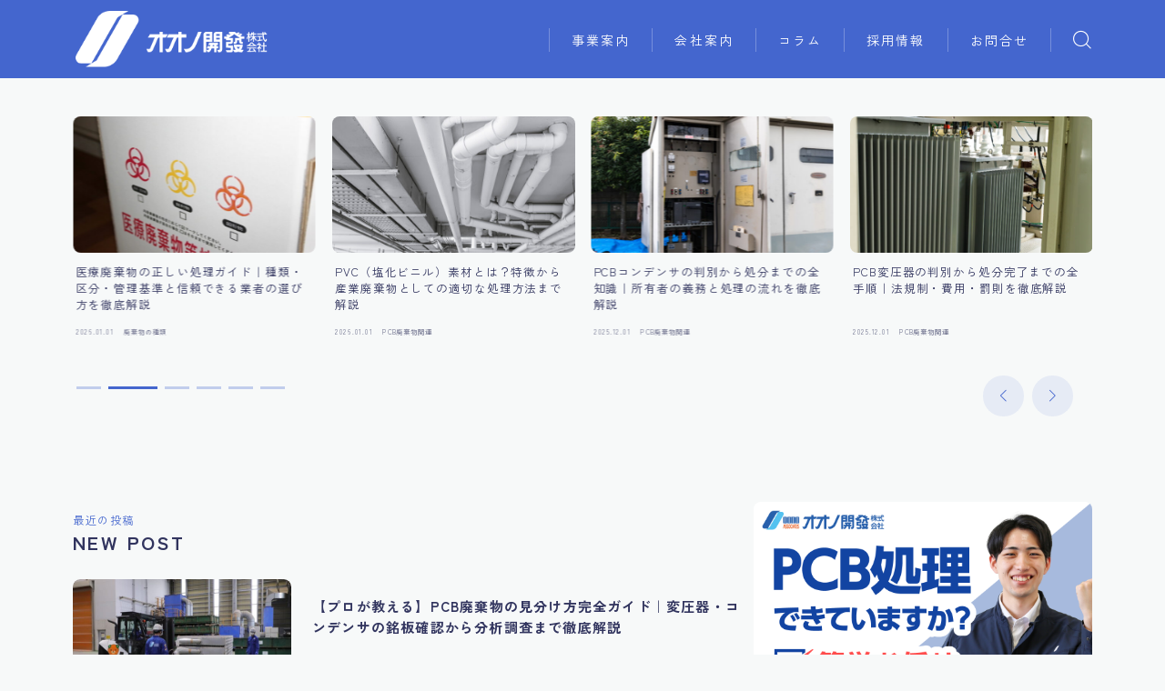

--- FILE ---
content_type: text/html; charset=UTF-8
request_url: http://www.oono-as.jp/articles/
body_size: 16190
content:
<!DOCTYPE html>
<html lang="ja">

<head prefix="og: https://ogp.me/ns# fb: https://ogp.me/ns/fb# article: https://ogp.me/ns/article#">
	<meta charset="utf-8">
	<meta http-equiv="X-UA-Compatible" content="IE=edge">
	<meta name="viewport" content="width=device-width, initial-scale=1,minimum-scale=1.0">
	<!-- ここからOGP -->
<meta property="og:type" content="website">
<meta property="og:title" content="オオノ開發｜コラム">
<meta property="og:url" content="https://www.oono-as.jp/articles">
<meta property="og:description" content="最近の投稿NEW POST 最新記事CATEGORY お見積り・費用のお問い合わせ 電話でのお問い合わせ0120-196-667月曜～土曜　8：00～17：00"> 
<meta property="og:image" content="http://www.oono-as.jp/articles/wp-content/themes/jinr/lib/img/noimage.png">
<!-- ここまでOGP -->
<meta name="description" content="最近の投稿NEW POST 最新記事CATEGORY お見積り・費用のお問い合わせ 電話でのお問い合わせ0120-196-667月曜～土曜　8：00～17：00" >

<meta name="keywords" content="" >
<link rel="canonical" href="https://www.oono-as.jp/articles/">
<meta property="og:site_name" content="オオノ開發">
<meta name="twitter:card" content="summary_large_image">

<!-- Google tag (gtag.js) -->
<script async src="https://www.googletagmanager.com/gtag/js?id=G-T6VR9L54N5"></script>
<script>
  window.dataLayer = window.dataLayer || [];
  function gtag(){dataLayer.push(arguments);}
  gtag('js', new Date());

  gtag('config', 'G-T6VR9L54N5');
</script>



<title>オオノ開發｜コラム</title>
<meta name='robots' content='max-image-preview:large' />
	<style>img:is([sizes="auto" i], [sizes^="auto," i]) { contain-intrinsic-size: 3000px 1500px }</style>
	<link rel='dns-prefetch' href='//cdn.jsdelivr.net' />
<script type="text/javascript">
/* <![CDATA[ */
window._wpemojiSettings = {"baseUrl":"https:\/\/s.w.org\/images\/core\/emoji\/15.0.3\/72x72\/","ext":".png","svgUrl":"https:\/\/s.w.org\/images\/core\/emoji\/15.0.3\/svg\/","svgExt":".svg","source":{"concatemoji":"http:\/\/www.oono-as.jp\/articles\/wp-includes\/js\/wp-emoji-release.min.js?ver=6.7.2"}};
/*! This file is auto-generated */
!function(i,n){var o,s,e;function c(e){try{var t={supportTests:e,timestamp:(new Date).valueOf()};sessionStorage.setItem(o,JSON.stringify(t))}catch(e){}}function p(e,t,n){e.clearRect(0,0,e.canvas.width,e.canvas.height),e.fillText(t,0,0);var t=new Uint32Array(e.getImageData(0,0,e.canvas.width,e.canvas.height).data),r=(e.clearRect(0,0,e.canvas.width,e.canvas.height),e.fillText(n,0,0),new Uint32Array(e.getImageData(0,0,e.canvas.width,e.canvas.height).data));return t.every(function(e,t){return e===r[t]})}function u(e,t,n){switch(t){case"flag":return n(e,"\ud83c\udff3\ufe0f\u200d\u26a7\ufe0f","\ud83c\udff3\ufe0f\u200b\u26a7\ufe0f")?!1:!n(e,"\ud83c\uddfa\ud83c\uddf3","\ud83c\uddfa\u200b\ud83c\uddf3")&&!n(e,"\ud83c\udff4\udb40\udc67\udb40\udc62\udb40\udc65\udb40\udc6e\udb40\udc67\udb40\udc7f","\ud83c\udff4\u200b\udb40\udc67\u200b\udb40\udc62\u200b\udb40\udc65\u200b\udb40\udc6e\u200b\udb40\udc67\u200b\udb40\udc7f");case"emoji":return!n(e,"\ud83d\udc26\u200d\u2b1b","\ud83d\udc26\u200b\u2b1b")}return!1}function f(e,t,n){var r="undefined"!=typeof WorkerGlobalScope&&self instanceof WorkerGlobalScope?new OffscreenCanvas(300,150):i.createElement("canvas"),a=r.getContext("2d",{willReadFrequently:!0}),o=(a.textBaseline="top",a.font="600 32px Arial",{});return e.forEach(function(e){o[e]=t(a,e,n)}),o}function t(e){var t=i.createElement("script");t.src=e,t.defer=!0,i.head.appendChild(t)}"undefined"!=typeof Promise&&(o="wpEmojiSettingsSupports",s=["flag","emoji"],n.supports={everything:!0,everythingExceptFlag:!0},e=new Promise(function(e){i.addEventListener("DOMContentLoaded",e,{once:!0})}),new Promise(function(t){var n=function(){try{var e=JSON.parse(sessionStorage.getItem(o));if("object"==typeof e&&"number"==typeof e.timestamp&&(new Date).valueOf()<e.timestamp+604800&&"object"==typeof e.supportTests)return e.supportTests}catch(e){}return null}();if(!n){if("undefined"!=typeof Worker&&"undefined"!=typeof OffscreenCanvas&&"undefined"!=typeof URL&&URL.createObjectURL&&"undefined"!=typeof Blob)try{var e="postMessage("+f.toString()+"("+[JSON.stringify(s),u.toString(),p.toString()].join(",")+"));",r=new Blob([e],{type:"text/javascript"}),a=new Worker(URL.createObjectURL(r),{name:"wpTestEmojiSupports"});return void(a.onmessage=function(e){c(n=e.data),a.terminate(),t(n)})}catch(e){}c(n=f(s,u,p))}t(n)}).then(function(e){for(var t in e)n.supports[t]=e[t],n.supports.everything=n.supports.everything&&n.supports[t],"flag"!==t&&(n.supports.everythingExceptFlag=n.supports.everythingExceptFlag&&n.supports[t]);n.supports.everythingExceptFlag=n.supports.everythingExceptFlag&&!n.supports.flag,n.DOMReady=!1,n.readyCallback=function(){n.DOMReady=!0}}).then(function(){return e}).then(function(){var e;n.supports.everything||(n.readyCallback(),(e=n.source||{}).concatemoji?t(e.concatemoji):e.wpemoji&&e.twemoji&&(t(e.twemoji),t(e.wpemoji)))}))}((window,document),window._wpemojiSettings);
/* ]]> */
</script>
<style id='wp-emoji-styles-inline-css' type='text/css'>

	img.wp-smiley, img.emoji {
		display: inline !important;
		border: none !important;
		box-shadow: none !important;
		height: 1em !important;
		width: 1em !important;
		margin: 0 0.07em !important;
		vertical-align: -0.1em !important;
		background: none !important;
		padding: 0 !important;
	}
</style>
<link rel='stylesheet' id='wp-block-library-css' href='http://www.oono-as.jp/articles/wp-includes/css/dist/block-library/style.min.css?ver=6.7.2' type='text/css' media='all' />
<style id='classic-theme-styles-inline-css' type='text/css'>
/*! This file is auto-generated */
.wp-block-button__link{color:#fff;background-color:#32373c;border-radius:9999px;box-shadow:none;text-decoration:none;padding:calc(.667em + 2px) calc(1.333em + 2px);font-size:1.125em}.wp-block-file__button{background:#32373c;color:#fff;text-decoration:none}
</style>
<style id='global-styles-inline-css' type='text/css'>
:root{--wp--preset--aspect-ratio--square: 1;--wp--preset--aspect-ratio--4-3: 4/3;--wp--preset--aspect-ratio--3-4: 3/4;--wp--preset--aspect-ratio--3-2: 3/2;--wp--preset--aspect-ratio--2-3: 2/3;--wp--preset--aspect-ratio--16-9: 16/9;--wp--preset--aspect-ratio--9-16: 9/16;--wp--preset--color--black: #000000;--wp--preset--color--cyan-bluish-gray: #abb8c3;--wp--preset--color--white: #ffffff;--wp--preset--color--pale-pink: #f78da7;--wp--preset--color--vivid-red: #cf2e2e;--wp--preset--color--luminous-vivid-orange: #ff6900;--wp--preset--color--luminous-vivid-amber: #fcb900;--wp--preset--color--light-green-cyan: #7bdcb5;--wp--preset--color--vivid-green-cyan: #00d084;--wp--preset--color--pale-cyan-blue: #8ed1fc;--wp--preset--color--vivid-cyan-blue: #0693e3;--wp--preset--color--vivid-purple: #9b51e0;--wp--preset--gradient--vivid-cyan-blue-to-vivid-purple: linear-gradient(135deg,rgba(6,147,227,1) 0%,rgb(155,81,224) 100%);--wp--preset--gradient--light-green-cyan-to-vivid-green-cyan: linear-gradient(135deg,rgb(122,220,180) 0%,rgb(0,208,130) 100%);--wp--preset--gradient--luminous-vivid-amber-to-luminous-vivid-orange: linear-gradient(135deg,rgba(252,185,0,1) 0%,rgba(255,105,0,1) 100%);--wp--preset--gradient--luminous-vivid-orange-to-vivid-red: linear-gradient(135deg,rgba(255,105,0,1) 0%,rgb(207,46,46) 100%);--wp--preset--gradient--very-light-gray-to-cyan-bluish-gray: linear-gradient(135deg,rgb(238,238,238) 0%,rgb(169,184,195) 100%);--wp--preset--gradient--cool-to-warm-spectrum: linear-gradient(135deg,rgb(74,234,220) 0%,rgb(151,120,209) 20%,rgb(207,42,186) 40%,rgb(238,44,130) 60%,rgb(251,105,98) 80%,rgb(254,248,76) 100%);--wp--preset--gradient--blush-light-purple: linear-gradient(135deg,rgb(255,206,236) 0%,rgb(152,150,240) 100%);--wp--preset--gradient--blush-bordeaux: linear-gradient(135deg,rgb(254,205,165) 0%,rgb(254,45,45) 50%,rgb(107,0,62) 100%);--wp--preset--gradient--luminous-dusk: linear-gradient(135deg,rgb(255,203,112) 0%,rgb(199,81,192) 50%,rgb(65,88,208) 100%);--wp--preset--gradient--pale-ocean: linear-gradient(135deg,rgb(255,245,203) 0%,rgb(182,227,212) 50%,rgb(51,167,181) 100%);--wp--preset--gradient--electric-grass: linear-gradient(135deg,rgb(202,248,128) 0%,rgb(113,206,126) 100%);--wp--preset--gradient--midnight: linear-gradient(135deg,rgb(2,3,129) 0%,rgb(40,116,252) 100%);--wp--preset--font-size--small: 13px;--wp--preset--font-size--medium: 20px;--wp--preset--font-size--large: 36px;--wp--preset--font-size--x-large: 42px;--wp--preset--spacing--20: 0.44rem;--wp--preset--spacing--30: 0.67rem;--wp--preset--spacing--40: 1rem;--wp--preset--spacing--50: 1.5rem;--wp--preset--spacing--60: 2.25rem;--wp--preset--spacing--70: 3.38rem;--wp--preset--spacing--80: 5.06rem;--wp--preset--shadow--natural: 6px 6px 9px rgba(0, 0, 0, 0.2);--wp--preset--shadow--deep: 12px 12px 50px rgba(0, 0, 0, 0.4);--wp--preset--shadow--sharp: 6px 6px 0px rgba(0, 0, 0, 0.2);--wp--preset--shadow--outlined: 6px 6px 0px -3px rgba(255, 255, 255, 1), 6px 6px rgba(0, 0, 0, 1);--wp--preset--shadow--crisp: 6px 6px 0px rgba(0, 0, 0, 1);}:where(.is-layout-flex){gap: 0.5em;}:where(.is-layout-grid){gap: 0.5em;}body .is-layout-flex{display: flex;}.is-layout-flex{flex-wrap: wrap;align-items: center;}.is-layout-flex > :is(*, div){margin: 0;}body .is-layout-grid{display: grid;}.is-layout-grid > :is(*, div){margin: 0;}:where(.wp-block-columns.is-layout-flex){gap: 2em;}:where(.wp-block-columns.is-layout-grid){gap: 2em;}:where(.wp-block-post-template.is-layout-flex){gap: 1.25em;}:where(.wp-block-post-template.is-layout-grid){gap: 1.25em;}.has-black-color{color: var(--wp--preset--color--black) !important;}.has-cyan-bluish-gray-color{color: var(--wp--preset--color--cyan-bluish-gray) !important;}.has-white-color{color: var(--wp--preset--color--white) !important;}.has-pale-pink-color{color: var(--wp--preset--color--pale-pink) !important;}.has-vivid-red-color{color: var(--wp--preset--color--vivid-red) !important;}.has-luminous-vivid-orange-color{color: var(--wp--preset--color--luminous-vivid-orange) !important;}.has-luminous-vivid-amber-color{color: var(--wp--preset--color--luminous-vivid-amber) !important;}.has-light-green-cyan-color{color: var(--wp--preset--color--light-green-cyan) !important;}.has-vivid-green-cyan-color{color: var(--wp--preset--color--vivid-green-cyan) !important;}.has-pale-cyan-blue-color{color: var(--wp--preset--color--pale-cyan-blue) !important;}.has-vivid-cyan-blue-color{color: var(--wp--preset--color--vivid-cyan-blue) !important;}.has-vivid-purple-color{color: var(--wp--preset--color--vivid-purple) !important;}.has-black-background-color{background-color: var(--wp--preset--color--black) !important;}.has-cyan-bluish-gray-background-color{background-color: var(--wp--preset--color--cyan-bluish-gray) !important;}.has-white-background-color{background-color: var(--wp--preset--color--white) !important;}.has-pale-pink-background-color{background-color: var(--wp--preset--color--pale-pink) !important;}.has-vivid-red-background-color{background-color: var(--wp--preset--color--vivid-red) !important;}.has-luminous-vivid-orange-background-color{background-color: var(--wp--preset--color--luminous-vivid-orange) !important;}.has-luminous-vivid-amber-background-color{background-color: var(--wp--preset--color--luminous-vivid-amber) !important;}.has-light-green-cyan-background-color{background-color: var(--wp--preset--color--light-green-cyan) !important;}.has-vivid-green-cyan-background-color{background-color: var(--wp--preset--color--vivid-green-cyan) !important;}.has-pale-cyan-blue-background-color{background-color: var(--wp--preset--color--pale-cyan-blue) !important;}.has-vivid-cyan-blue-background-color{background-color: var(--wp--preset--color--vivid-cyan-blue) !important;}.has-vivid-purple-background-color{background-color: var(--wp--preset--color--vivid-purple) !important;}.has-black-border-color{border-color: var(--wp--preset--color--black) !important;}.has-cyan-bluish-gray-border-color{border-color: var(--wp--preset--color--cyan-bluish-gray) !important;}.has-white-border-color{border-color: var(--wp--preset--color--white) !important;}.has-pale-pink-border-color{border-color: var(--wp--preset--color--pale-pink) !important;}.has-vivid-red-border-color{border-color: var(--wp--preset--color--vivid-red) !important;}.has-luminous-vivid-orange-border-color{border-color: var(--wp--preset--color--luminous-vivid-orange) !important;}.has-luminous-vivid-amber-border-color{border-color: var(--wp--preset--color--luminous-vivid-amber) !important;}.has-light-green-cyan-border-color{border-color: var(--wp--preset--color--light-green-cyan) !important;}.has-vivid-green-cyan-border-color{border-color: var(--wp--preset--color--vivid-green-cyan) !important;}.has-pale-cyan-blue-border-color{border-color: var(--wp--preset--color--pale-cyan-blue) !important;}.has-vivid-cyan-blue-border-color{border-color: var(--wp--preset--color--vivid-cyan-blue) !important;}.has-vivid-purple-border-color{border-color: var(--wp--preset--color--vivid-purple) !important;}.has-vivid-cyan-blue-to-vivid-purple-gradient-background{background: var(--wp--preset--gradient--vivid-cyan-blue-to-vivid-purple) !important;}.has-light-green-cyan-to-vivid-green-cyan-gradient-background{background: var(--wp--preset--gradient--light-green-cyan-to-vivid-green-cyan) !important;}.has-luminous-vivid-amber-to-luminous-vivid-orange-gradient-background{background: var(--wp--preset--gradient--luminous-vivid-amber-to-luminous-vivid-orange) !important;}.has-luminous-vivid-orange-to-vivid-red-gradient-background{background: var(--wp--preset--gradient--luminous-vivid-orange-to-vivid-red) !important;}.has-very-light-gray-to-cyan-bluish-gray-gradient-background{background: var(--wp--preset--gradient--very-light-gray-to-cyan-bluish-gray) !important;}.has-cool-to-warm-spectrum-gradient-background{background: var(--wp--preset--gradient--cool-to-warm-spectrum) !important;}.has-blush-light-purple-gradient-background{background: var(--wp--preset--gradient--blush-light-purple) !important;}.has-blush-bordeaux-gradient-background{background: var(--wp--preset--gradient--blush-bordeaux) !important;}.has-luminous-dusk-gradient-background{background: var(--wp--preset--gradient--luminous-dusk) !important;}.has-pale-ocean-gradient-background{background: var(--wp--preset--gradient--pale-ocean) !important;}.has-electric-grass-gradient-background{background: var(--wp--preset--gradient--electric-grass) !important;}.has-midnight-gradient-background{background: var(--wp--preset--gradient--midnight) !important;}.has-small-font-size{font-size: var(--wp--preset--font-size--small) !important;}.has-medium-font-size{font-size: var(--wp--preset--font-size--medium) !important;}.has-large-font-size{font-size: var(--wp--preset--font-size--large) !important;}.has-x-large-font-size{font-size: var(--wp--preset--font-size--x-large) !important;}
:where(.wp-block-post-template.is-layout-flex){gap: 1.25em;}:where(.wp-block-post-template.is-layout-grid){gap: 1.25em;}
:where(.wp-block-columns.is-layout-flex){gap: 2em;}:where(.wp-block-columns.is-layout-grid){gap: 2em;}
:root :where(.wp-block-pullquote){font-size: 1.5em;line-height: 1.6;}
</style>
<link rel='stylesheet' id='jinr-swiper-style-css' href='https://cdn.jsdelivr.net/npm/swiper@8/swiper-bundle.min.css?ver=6.7.2' type='text/css' media='all' />
<link rel='stylesheet' id='theme-style-css' href='http://www.oono-as.jp/articles/wp-content/themes/jinr/style.css?ver=6.7.2' type='text/css' media='all' />
<script type="text/javascript" src="https://cdn.jsdelivr.net/npm/swiper@8/swiper-bundle.min.js?ver=6.7.2" id="jinr-swiper-script-js"></script>
<link rel="https://api.w.org/" href="https://www.oono-as.jp/articles/wp-json/" /><link rel="alternate" title="JSON" type="application/json" href="https://www.oono-as.jp/articles/wp-json/wp/v2/pages/14" /><link rel='shortlink' href='https://www.oono-as.jp/articles/' />
<link rel="alternate" title="oEmbed (JSON)" type="application/json+oembed" href="https://www.oono-as.jp/articles/wp-json/oembed/1.0/embed?url=https%3A%2F%2Fwww.oono-as.jp%2Farticles%2F" />
<link rel="alternate" title="oEmbed (XML)" type="text/xml+oembed" href="https://www.oono-as.jp/articles/wp-json/oembed/1.0/embed?url=https%3A%2F%2Fwww.oono-as.jp%2Farticles%2F&#038;format=xml" />
<style type="text/css">.a--search-label,.a--menu-label {margin-top:-2px;}body:not(.wp-admin){background-color: #f7f9f9;}body:not(.wp-admin) #wrapper{background-image: url();}body:not(.wp-admin),.widgettitle,.c--post-list-title,.d--slider-title-default,.d--blogcard-mysite .a--blogcard-title,.d--blogcard-external .a--blogcard-title,.d--blogcard-external .a--blogcard-more,.d--blogcard-external::before,.d--blogcard-external.d--blogcard-style1 .a--blogcard-label,#hamburgerMenuList .menu-item a,.editor-styles-wrapper,#headerSearch .search-text,.d--profile-author.d--brand-color .d--contact,.js--hamburger-active.c--menu-trigger .a--menu-label,#postTagBox a,.wpcf7 input,.wpcf7 textarea,.wpcf7 select,.o--jinr-postcard,.o--postlist-inner .a--post-title,.widgets-php h2.jinr-heading,.d--material-design .b--jinr-postlist .a--post-title,.wp-block-search__input,.a--button-microcopy,.b--jinr-paid-text,.b--paidpost-remaining{color:#31345e;}#hamburgerMenuList .menu-item a:after,.a--simple-box-quotetitle,.a--nextpage-label{color:rgba(49,52,94,0.6);}#globalMenuList .sub-menu .menu-item a,.a--ham-follow-label{color:rgba(49,52,94,0.75);}.a--time-separator,.js--hamburger-active.c--menu-trigger .a--menu-bar,.a--nextpage-label::before,.a--nextpage-label::after{background-color:#31345e;}.a--microcopy-parts1,    .a--microcopy-parts2,.d--button-microcopy3 .a--microcopy-parts1::before,.d--button-microcopy3 .a--microcopy-parts2::before{background-color:rgba(49,52,94,0.6);}.post-page-numbers,.o--pagenation-list .c--pagenation-item a{border-color:rgba(68,102,206,1);color:rgba(68,102,206,1);}.o--pagenation-list .c--pagenation-item .dots{color:rgba(49,52,94,0.45);}.post-page-numbers.current,.c--nextpage a:hover,.o--pagenation-list .c--pagenation-item span:not(.dots),.o--pagenation-list .c--pagenation-item a:hover{background-color:rgba(68,102,206,1);}#hamburgerMenuList .menu-item ul a:before{background-color:rgba(49,52,94,0.3);}#hamburgerMenuList .menu-item{border-color:rgba(49,52,94,0.15);}.d--sns-share-design2.d--sns-share-color-white .c--sns-share-item{border-color:rgba(49,52,94,0.09);}ul.is-style-jinr-checkmark-square.jinr-list li::after{border-color:rgba(49,52,94,0.12);}.o--snsshare-button-select{background-color:rgba(49,52,94,0.03);}#postTagBox a,.wp-block-tag-cloud a{background-color:rgba(49,52,94,0.06);}.d--simple-box12{background-color:rgba(49,52,94,0.06);}.d--simple-box12::before,.d--simple-box12::after{color:rgba(49,52,94,0.06);}.d--blogcard-external.d--blogcard-style1 .o--blogcard-link,.wp-block-table table,.wp-block-table td,.wp-block-table thead{border-color:#31345e;}.o--widget-area a:not([class]),.jinr-article a:not([class]),#commonFooter a:not([class]),.editor-styles-wrapper a:not([class]),.comment-edit-link,.comment-reply-link{color: #4466ce;}.comment-edit-link,.comment-reply-link{border-color: #4466ce;}#wrapper a:not([class]):hover{color: #8093ce;}#footerMenuList a:hover{color: #8093ce!important;}#globalMenuList .menu-item a:hover{color: #ffffff;}.d--glonavi-hover-none #globalMenuList .menu-item a:hover{color: #8093ce;}.a--timeline-link-text span::before,.a--timeline-link-text span::after{background-color: #4466ce;}.a--timeline-link-text:hover span::before,.a--timeline-link-text:hover span::after{background-color: #8093ce;}.d--blogcard-mysite .a--blogcard-more,.d--blogcard-mysite::before,.a--postcard-category,#mainContent .a--post-cat a,.a--timeline-step,.a--timeline-step-original,#mainContent .d--profile-author.d--theme-color a.a--sns-item-link,.d--profile-style1.d--theme-color a.a--sns-item-link .jin-icons,.d--profile-style2.d--theme-color a.a--sns-item-link .jin-icons,.c--jinr-post-cat a,.d--blogcard-mysite.d--blogcard-style1 .a--blogcard-label,.wp-block-search__button,.a--slider-button a,.cat-item a::after,.widget_nav_menu a::after,.wp-block-page-list a::after,.wp-block-archives a::after,.d--slider-design2 .swiper-button-prev::after,.d--slider-design2 .swiper-button-next::after,.a--paidpost-price,.d--h2-style10 h2.jinr-heading{color: #4466ce;}.d--blogcard-mysite.d--blogcard-style1 .o--blogcard-link,.d--h3-style1 h3.jinr-heading,.d--h2-style3 h2.jinr-heading,.d--h2-style9 h2.jinr-heading::after,.d--h2-style9 h2.jinr-heading,.d--h3-style3 h3.jinr-heading,.d--h3-style4 h3.jinr-heading,.d--h4-style2 h4.jinr-heading,.d--profile-style1,.d--h3-style7 h3.jinr-heading::before,.d--h4-style6 h4.jinr-heading::before,.jinr-widget-area h2.jinr-heading,.widgets-php h2.jinr-heading,ul.is-style-jinr-checkmark li::before,ul.is-style-jinr-checkmark-square li::before{border-color: #4466ce;}.d--profile-style1 .a--profile-job{border-bottom-color: #4466ce!important;}.d--h2-style2 h2.jinr-heading::before,.d--h2-style8 h2.jinr-heading::before{border-top-color: #4466ce!important;}.a--timeline-step-original::before,.a--timeline-step-original::after,.a--timeline-step::before,.a--timeline-step::after,.a--slider-button-deco,.d--h2-style1 h2.jinr-heading,.d--h2-style2 h2.jinr-heading,.d--h4-style1 h4.jinr-heading::before,.d--h2-style4 h2.jinr-heading::after,.d--h2-style5 h2.jinr-heading::before,.d--h2-style6 h2.jinr-heading::before,.d--h2-style7 h2.jinr-heading::before,.d--h2-style7 h2.jinr-heading::after,.d--h2-style9 h2.jinr-heading::before,.d--h3-style2 h3.jinr-heading::before,.d--h3-style3 h3.jinr-heading::before,.d--h3-style5 h3.jinr-heading::before,.d--h3-style5 h3.jinr-heading::after,.d--h4-style3 h4.jinr-heading::before,.o--slider-pagenation .swiper-pagination-bullet,.o--slider-pagenation .a--slider-pagenation,#snsShareBottom.d--sns-share-color-solid,ul.jinr-list li::after,ol.jinr-list li::before,.d--profile-style2 .o--profile-contents,.d--profile-style1 .a--profile-introduction::before,.d--h3-style6 h3.jinr-heading::before,.d--h3-style7 h3.jinr-heading::after,.d--h4-style5 h4.jinr-heading::before,.d--h4-style6 h4.jinr-heading::after,.d--archive-subtitle::after,.a--scroll-btn:before, .a--scroll-btn:after,.d--designtitle-animation-dynamic .b--jinr-h2rich.js--scr-animation::before{background-color: #4466ce;}.d--slider-design2 .swiper-button-prev,.d--slider-design2 .swiper-button-next{background-color: rgba(68,102,206,0.09);}.d--slider-design2 .swiper-button-prev:hover::before,.d--slider-design2 .swiper-button-next:hover::before{background-color: #4466ce;}.d--material-design .d--slider-design2 .swiper-button-prev,.d--material-design .d--slider-design2 .swiper-button-next{box-shadow: 0 3px 6px -1px rgba(68,102,206,0.3);}.d--profile-style2 .a--profile-introduction{background-color: rgba(68,102,206,0.09);}.d--h3-style8 h3.jinr-heading,.d--h4-style4 h4.jinr-heading,.d--h2-style10 h2.jinr-heading{background-color: rgba(68,102,206,0.09);}.wp-block-search__button{background-color: rgba(68,102,206,0.15);}.o--notfound-section{background-color: rgba(68,102,206,0.06);}.jinr-profile-label::before,.jinr-profile-label span{background-color: rgba(68,102,206,1);}.wp-block-search__button:hover{background-color: rgba(68,102,206,1);}.d--flat-design .wp-block-search__input,.d--flat-design .wp-block-search__button-inside .wp-block-search__inside-wrapper,.d--flat-design .wp-block-categories-dropdown select,.d--flat-design .wp-block-archives-dropdown select{border-color: rgba(68,102,206,0.45);}#hamburgerMenu .o--ham-follow-sns .a--sns-item-link .jin-icons::before{color: rgba(68,102,206,1);}.wp-block-categories-dropdown::before,.wp-block-archives-dropdown::before{color: rgba(68,102,206,1);}.wp-block-search__button svg{fill:#4466ce;}ol.jinr-list li li::after,ul.jinr-list li li::after{color: #4466ce!important;}.d--button a{background-color: #4466ce;}.d--archive-subtitle{color: rgba(49,52,94,0.45);}.a--post-date,.a--post-category{color: rgba(49,52,94,0.75);}@media (min-width: 552px) {.d--postlist-newstext .a--post-date{color: rgba(49,52,94,0.84);}.d--postlist-newstext .o--postlist-item{border-color: rgba(49,52,94,0.12);}.d--postlist-hover-hovercolor .c--post-link:hover .a--post-title{color: #8093ce!important;}}@media (max-width: 551px) {.d--postlist-newstext-sp .a--post-date{color: rgba(49,52,94,0.9);}.d--postlist-newstext-sp .o--postlist-item{border-color: rgba(49,52,94,0.12);}}.d--marker1{background:linear-gradient(transparent 60%, #c0cfe2 60%);}.d--marker2{background:linear-gradient(transparent 60%, #f9d77a 60%);}.d--user-color1{color: #e53b55;}.d--user-color2{color: #4466ce;}.d--information-type-textonlywithlink a:hover{color : #31345e!important;}.d--material-design .d--header-style-default.d--header-tracking-on:not(.d--transparent):not(.d--commonheader-cover){box-shadow: 0 3px 12px 1px hsla(0,0%,64%,0.3704 );}.a--slider-title a{color:#31345e!important;}.d--slider-design2 .c--post-meta{color:rgba(49,52,94,0.75)!important;}@media (max-width: 551px) {.a--slider-item-count{-webkit-text-stroke:1px rgba(49,52,94,1);}}@media (min-width: 552px) {.a--slider-item-count{-webkit-text-stroke:1px rgba(49,52,94,0.3);}}#mainContent{background-color:transparent;}.a--heading-iconbox-title{background-color:#f7f9f9!important;}@media (min-width: 552px) {#commonHeader + .o--jinr-mainvisual.o--jinr-slider,#commonHeader + .a--header-style-parts + .o--jinr-mainvisual.o--jinr-slider,#commonHeader + .o--informationbar + .o--jinr-mainvisual.o--jinr-slider,#commonHeader + .a--header-style-parts + .o--informationbar + .o--jinr-mainvisual.o--jinr-slider{margin-top:30px;}}#commonHeader{background-color: #4466ce;}@media (max-width: 551px) {.d--header-style-triangle + .a--header-style-parts,.d--header-style-slope + .a--header-style-parts{clip-path: polygon(100% 0, 100% 28%, 0 72%, 0 0);}}@media (max-width: 551px) {#hamburgerMenu.d--hamburger-follow-on .o--hamburger-menu-inner{height:80%;}}#headerLogoLink,#headerLogoLink:hover,#SiteSubCopy{color: #ffffff!important;}@media (max-width: 551px) {#commonHeaderInner{height: 75px;}d--header-layout1.d--header-style-border + .a--header-style-parts.js--follow-header-display{top: 75px;}}@media screen and (min-width: 552px) and (max-width:781px) {.d--header-layout1 #commonHeaderInner{height: calc(85px * 0.7);}d--header-layout1.d--header-style-border + .a--header-style-parts.js--follow-header-display{top: calc(85px * 0.7);}}@media (min-width: 782px) {.d--header-layout1 #commonHeaderInner{height: 85px;}d--header-layout1.d--header-style-border + .a--header-style-parts.js--follow-header-display{top: 85px;}.d--glonavi-hover-borderup #globalMenuList > li a::after,.d--glonavi-hover-borderwax #globalMenuList > li a::after,.d--glonavi-hover-borderflow #globalMenuList > li a::after{background-color:#ffffff;}}@media (min-width: 552px) {.d--header-layout2 #headerLogo{padding-top: calc(85px * 0.3);padding-bottom: calc(85px * 0.15);}}@media (max-width: 551px) {.d--header-layout1 #headerLogoLink{max-width: calc(118px * 1.5);}.d--header-layout2 #headerLogoLink{max-width: calc(118px * 1.5);}}@media (min-width: 552px) and (max-width:781px) {.d--header-layout1 #headerLogoLink{max-width: calc(86px * 2.4);}.d--header-layout2 #headerLogoLink{max-width: calc(86px * 2.4);}}@media (min-width: 782px) {.d--header-layout1 #headerLogoLink{max-width: calc(86px * 3);}.d--header-layout2 #headerLogoLink{max-width: calc(86px * 3);}}@media screen and (min-width: 782px) and (max-width:960px) {.d--header-layout1 #headerLogo {max-width:calc(100% - 30px);}}.d--main-style-transparent .b--jinr-paid-text{background-color:#f7f9f9;box-shadow: 0 0 0px 15px #f7f9f9;}.b--jinr-paid-container::before{background-image : linear-gradient(to right, rgba(49,52,94,0.45), rgba(49,52,94,0.45) 7px, transparent 7px, transparent 8px);}#globalMenuList .menu-item{font-size:14px;}#globalMenuList .menu-item a,#commonHeader a.a--sns-item-link .jin-icons::before,a.a--spmenu-item-link,#headerSearch .a--search-icon,#headerSearch .a--search-label,.c--menu-trigger .a--menu-label{color: #ffffff;}.d--header-menu-style2 #globalMenuList > .menu-item > a{border-color: rgba(255,255,255,0.27)!important;}.c--spmenu-item::before{background-color: rgba(255,255,255,0.21);}.c--menu-trigger .a--menu-bar{background-color: #ffffff;}@media (max-width: 551px) {.a--stillimage{height:calc( 100vh - 75px );}}@media (max-width: 551px) {.a--stillimage{height:calc( 100vh - 75px );}}.a--stillimage{background-image: url(http://www.oono-as.jp/articles/wp-content/themes/jinr/include/customizer/img/jinr-headerimg.png);}@media (max-width: 551px) {.a--stillimage{background-image: url(http://www.oono-as.jp/articles/wp-content/themes/jinr/include/customizer/img/jinr-headerimg.png);}}.d--stillimage-overlay-simple .a--stillimage-overlay{background-color: #fff;filter: opacity(75%);}.d--stillimage-overlay-blur .a--stillimage{opacity:calc(1 - 75 * 0.01);}.d--stillimage-overlay-blur.c--stillimage::before{background-color: #fff;}.a--stillimage-maincopy,.a--stillimage-subcopy{color: #22327a;}.c--stillimage-contents{top: 50%;left:50%;text-align:center;}.c--stillimage-contents .b--jinr-button .o--button-inner{text-align:center;}@media (max-width: 551px) {.c--stillimage-contents{top: 50%;left:50%;}}.a--movie-maincopy,.a--movie-subcopy{color: #22327a;}.c--movie-contents{top: 50%;left:50%;text-align:center;}@media (max-width: 551px) {.c--movie-contents{top: 50%;left:50%;}}.a--stillimage-maincopy{font-size: 2.28rem;}.a--movie-maincopy{font-size: 2.28rem;}@media (min-width: 552px) {.a--stillimage-maincopy{font-size: clamp(2.7rem, 3.9vw,3.6rem);}.a--movie-maincopy{font-size: clamp(2.7rem, 3.9vw,3.6rem);}}.a--stillimage-subcopy{font-size: clamp(1.15rem, 1.5vw,1.5rem);}.a--movie-subcopy{font-size: clamp(1.15rem, 1.5vw,1.5rem);}@media (min-width: 552px) {.a--stillimage-subcopy{font-size: clamp(1.5rem, 1.8vw,1.44rem);}.a--movie-subcopy{font-size: clamp(1.5rem, 1.8vw,1.44rem);}}.d--blogcard-style1 .a--blogcard-label,.d--blogcard-style1 .o--blogcard-link{background-color:#f7f9f9;}#snsShareBottom.d--sns-share-color-white{border-top-color:#4466ce;}#snsShareLabel::before{background-color:rgba(49,52,94,0.45);}#jinrRelatedPost,.a--hidden-scroll{background-color: #dce7ed;}.c--relatedpost-headline{color: #31345e;}.a--relatedpost-maincopy::before,.a--relatedpost-maincopy::after{background-color: #31345e;}#commonFooter{background-color: #31345e;}#commonFooter #commonFooterSiteMenu a,#commonFooter .c--breadcrumb-item a,.c--breadcrumb-item,.a--breadcrumb-parts,#commonFooter .a--profile-name,#commonFooter .a--profile-introduction,#commonFooter a.a--sns-item-link,#commonFooter .a--profile-label,#footer-widget{color: #ffffff;}#footerInfo,#footerMenuList .menu-item:not(:first-child){border-color: rgba(255,255,255,0.3);}#commonFooter .a--profile-label::before{background-color: rgba(255,255,255,0.3);}#commonFooter .a--profile-job,#commonFooter .d--brand-color .d--contact{color: rgba(255,255,255,0.6);}#copyright{color: #ffffff;}.d--fullwidth-max,.d--fullwidth-article{color: #31345e;}.a--h2rich-maincopy,.a--h2rich-subcopy,.a--h2rich-number,.a--h2rich-icon{color: #4466ce;}.b--jinr-h2rich{border-color: #4466ce;}.a--h2rich-decoration-before,.a--h2rich-decoration-after{background-color: #4466ce;}.wp-block-latest-posts__list li a,.wp-block-archives-list li a,.wp-block-categories-list li a,.wp-block-page-list a,.widget_nav_menu li,.wp-block-rss li a,.wp-block-page-list li a,.wp-block-latest-comments .wp-block-latest-comments__comment,.jinr-widget-area.widget_meta li a{border-color:rgba(49,52,94,0.15);}.d--two-column .d--article-width-680 + #mainSideBar{border-color:rgba(49,52,94,0.1);}.wp-block-latest-posts__list li a,.wp-block-archives-list li a,.wp-block-categories-list li a,.wp-block-page-list li a,.widget_nav_menu li a,.wp-block-page-list a,.wp-block-rss li a,.jinr-widget-area.widget_meta li a,.wp-block-tag-cloud a,.wp-block-latest-comments__comment-link{color:#31345e!important;}.widget_nav_menu .menu-item ul a:before,.wp-block-page-list .menu-item ul a:before,.wp-block-categories-list .cat-item ul a:before{background-color:rgba(49,52,94,0.15);}body[class^="logged-in"]{background-color:#fff!important;}.d--cvbutton-all.d--spcv-outline .o--cv-button{border-color: #008db7;}.d--cvbutton-all{color: #444444;}.d--cvbutton-all .a--cv-button-icon::after{background-color: rgba(68,68,68,0.6);}.d--cvbutton-all.d--spcv-solid .o--cv-button{background-color: #008db7;}.d--cvbutton-category1.d--spcv-outline .o--cv-button{border-color: #008db7;}.d--cvbutton-category1{color: #444444;}.d--cvbutton-category1 .a--cv-button-icon::after{background-color: rgba(68,68,68,0.6);}.d--cvbutton-category1.d--spcv-solid .o--cv-button{background-color: #008db7;}.d--cvbutton-category2.d--spcv-outline .o--cv-button{border-color: #008db7;}.d--cvbutton-category2{color: #444444;}.d--cvbutton-category2 .a--cv-button-icon::after{background-color: rgba(68,68,68,0.6);}.d--cvbutton-category2.d--spcv-solid .o--cv-button{background-color: #008db7;}.d--cvbutton-category3.d--spcv-outline .o--cv-button{border-color: #008db7;}.d--cvbutton-category3{color: #444444;}.d--cvbutton-category3 .a--cv-button-icon::after{background-color: rgba(68,68,68,0.6);}.d--cvbutton-category3.d--spcv-solid .o--cv-button{background-color: #008db7;}.d--simple-box1{border-color: #edd66f;}.d--simple-box1 .a--simple-box-title{color: #edd66f;}.d--simple-box1 .a--simple-box-title{color: #edd66f;}.d--simple-box2{border-color: #edd66f;}.d--simple-box2 .a--simple-box-title{color: #edd66f;}.d--simple-box2 .a--simple-box-title{color: #edd66f;}.d--simple-box2::before{border: 1px solid#edd66f;}.d--simple-box3{border-color: #edd66f;}.d--simple-box3 .a--simple-box-title{color: #edd66f;}.d--simple-box3 .a--simple-box-title{color: #edd66f;}.d--simple-box4{border-color: #edc100;}.d--simple-box4 .a--simple-box-title{color: #edc100;}.d--simple-box4 .a--simple-box-title{color: #edc100;}.d--simple-box4::before{background-image: linear-gradient(to right,#edc100,#edc100 4px,transparent 4px,transparent 8px),linear-gradient(to right,#edc100,#edc100 4px,transparent 4px,transparent 8px);}.d--simple-box5{border-color: #f7f3e3;}.d--simple-box5 .a--simple-box-title{color: #f7f3e3;}.d--simple-box5 .a--simple-box-title{color: #31345e;}.d--simple-box5{background-color: #f7f3e3;}.d--simple-box6{border-color: #edd66f;}.d--simple-box6 .a--simple-box-title{color: #edd66f;}.d--simple-box6 .a--simple-box-title{color: #edd66f;}.d--simple-box6{background-color: rgba(237,214,111,0.1);}.d--simple-box7{border-color: #edd56a;}.d--simple-box7 .a--simple-box-title{color: #edd56a;}.d--simple-box7 .a--simple-box-title{color: #edd56a;}.d--simple-box7{background-color: rgba(237,213,106,0.1);}.d--simple-box8{border-color: #f9f5e5;}.d--simple-box8 .a--simple-box-title{color: #f9f5e5;}.d--simple-box8 .a--simple-box-title{color: #31345e;}.d--simple-box8{background-color: #f9f5e5;}.d--simple-box9{border-color: #edc100;}.d--simple-box9 .a--simple-box-title{color: #edc100;}.d--simple-box9 .a--simple-box-title{color: #edc100;}.d--simple-box9::before{background-image: linear-gradient(to right,#edc100,#edc100 4px,transparent 4px,transparent 8px),linear-gradient(to right,#edc100,#edc100 4px,transparent 4px,transparent 8px);}.d--simple-box9::after{background-image: linear-gradient(to right,#edc100,#edc100 4px,transparent 4px,transparent 8px),linear-gradient(to right,#edc100,#edc100 4px,transparent 4px,transparent 8px);}.d--simple-box9{background-color: rgba(237,193,0,0.1);}.d--simple-box10{border-color: #f7f3e3;}.d--simple-box10 .a--simple-box-title{color: #f7f3e3;}.d--simple-box10 .a--simple-box-title{color: #31345e;}.d--simple-box10{background-color: #f7f3e3;}.d--simple-box10::after{background: linear-gradient(45deg, #f7f3e3 50%, transparent 52%),linear-gradient(315deg, #f7f3e3 50%, transparent 52%);background-size: 12px 24px;background-repeat: repeat-x;}.d--simple-box11{border-color: #edc100;}.d--simple-box11 .a--simple-box-title{color: #edc100;}.d--simple-box11 .a--simple-box-title{color: #edc100;}.d--simple-box11::before, .d--simple-box11::after{border-color: #edc100;}.d--heading-box1{border-color: #4466ce;}.d--heading-box1 .a--simple-box-title{background-color: #4466ce;}.d--heading-box1 .a--simple-box-title::before{border-top-color: #4466ce!important;}.d--heading-box2{border-color: #4466ce;}.d--heading-box2 .a--simple-box-title{background-color: #4466ce;}.d--heading-box3{border-color: #4466ce;}.d--heading-box3 .a--simple-box-title{background-color: #4466ce;}.d--heading-box4{border-color: #4466ce;}.d--heading-box4 .a--simple-box-title{background-color: #4466ce;}.d--heading-box5{border-color: #407FED;}.d--heading-box6{border-color: #4466ce;}.d--heading-box6 .a--simple-box-title{color: #4466ce;}.d--heading-box6{background-color: rgba(68,102,206,0.18);}.d--heading-box7{border-color: #4466ce;}.d--heading-box7 .a--simple-box-title{color: #4466ce;}.d--heading-box7 .a--simple-box-title{border-color: #4466ce;}.d--heading-box7 .a--simple-box-title::before{background-color: #4466ce;}.d--heading-box8{border-color: #4466ce;}.d--heading-box8 .a--simple-box-title{color: #4466ce;}.d--heading-box8 .a--simple-box-title::before{background-color: #4466ce;}.d--heading-box8 .a--simple-box-title{border-color: #4466ce;}.d--heading-box9{border-color: #4466ce;}.d--heading-box9 .a--simple-box-title{background-color: #4466ce;}.d--heading-iconbox1{border-color: #ffd375;}.d--heading-iconbox1 .jif{color: #ffd375;}.d--heading-iconbox1 .a--heading-iconbox-title{color: #ffd375;}.d--heading-iconbox2{border-color: #68a8ed;}.d--heading-iconbox2 .jif{color: #68a8ed;}.d--heading-iconbox2 .a--heading-iconbox-title{color: #68a8ed;}.d--heading-iconbox3{border-color: #ff8c8c;}.d--heading-iconbox3 .jif{color: #ff8c8c;}.d--heading-iconbox3 .a--heading-iconbox-title{color: #ff8c8c;}.d--heading-iconbox4{border-color: #6ad1b9;}.d--heading-iconbox4 .jif{color: #6ad1b9;}.d--heading-iconbox4 .a--heading-iconbox-title{color: #6ad1b9;}.d--simple-iconbox1 .jif{color: #ffc956;}.d--simple-iconbox1 .a--jinr-iconbox{border-color: #ffc956;}.d--simple-iconbox1{background-color: rgba(255,201,86,0.1);}.d--simple-iconbox2 .jif{color: #ffc956;}.d--simple-iconbox2 .a--jinr-iconbox{border-color: #ffc956;}.d--simple-iconbox2{background-color: rgba(255,201,86,0.1);}.d--simple-iconbox3 .jif{color: #ff7c7c;}.d--simple-iconbox3 .a--jinr-iconbox{border-color: #ff7c7c;}.d--simple-iconbox3{background-color: rgba(255,124,124,0.1);}.d--simple-iconbox4 .jif{color: #ff7c7c;}.d--simple-iconbox4 .a--jinr-iconbox{border-color: #ff7c7c;}.d--simple-iconbox4{background-color: rgba(255,124,124,0.1);}.d--simple-iconbox5 .jif{color: #1fc49d;}.d--simple-iconbox5 .a--jinr-iconbox{border-color: #1fc49d;}.d--simple-iconbox5{background-color: rgba(31,196,157,0.1);}.d--simple-iconbox6 .jif{color: #1fc49d;}.d--simple-iconbox6 .a--jinr-iconbox{border-color: #1fc49d;}.d--simple-iconbox6{background-color: rgba(31,196,157,0.1);}.d--simple-iconbox7 .jif{color: #3d92ed;}.d--simple-iconbox7 .a--jinr-iconbox{border-color: #3d92ed;}.d--simple-iconbox7{background-color: rgba(61,146,237,0.1);}.d--simple-iconbox8 .jif{color: #3d92ed;}.d--simple-iconbox8 .a--jinr-iconbox{border-color: #3d92ed;}.d--simple-iconbox8{background-color: rgba(61,146,237,0.1);}.d--button-type1 a{font-size: 14.4px;}@media (min-width: 552px) {.d--button-type1 a{font-size: 16px;}}.d--button-type1 a{color: #31345e!important;padding: 13.5px 48.3px;border-radius: 60px;}span.b--jinr-price::before{background-color: #31345e;}@media (min-width: 552px) {.d--button-type1 a{padding: 19px 70px 18px;}}.d--button-type1 a{background-color: #ffcd44;}.d--button-type1 a{box-shadow: 0 4px 9px hsla(44,100%,45%,0.27);}.d--button-type1 a::after{right:21px;}.d--button-type1 a{padding-left: 30.3px;}.d--button-type1 a::after{content: "\ea7b";}@media (min-width: 552px) {.d--button-type1 a{padding-left: 46px;}}.d--button-type2 a{font-size: 14.4px;}@media (min-width: 552px) {.d--button-type2 a{font-size: 16px;}}.d--button-type2 a{color: #ffffff!important;padding: 13.5px 48.3px;border-radius: 60px;}span.b--jinr-price::before{background-color: #ffffff;}@media (min-width: 552px) {.d--button-type2 a{padding: 19px 70px 18px;}}.d--button-type2 a{background-color: #4466ce;}.d--button-type2 a{box-shadow: 0 4px 9px hsla(225,58%,36%,0.27);}.d--button-type2 a::after{right:21px;}.d--button-type2 a{padding-left: 30.3px;}.d--button-type2 a::after{content: "\ea7b";}@media (min-width: 552px) {.d--button-type2 a{padding-left: 46px;}}.d--button-type3 a{font-size: 13.5px;}@media (min-width: 552px) {.d--button-type3 a{font-size: 15px;}}.d--button-type3 a{color: #4466ce!important;border: 1px solid #4466ce;padding: 11.25px 41.4px;border-radius: 4px;}@media (min-width: 552px) {.d--button-type3 a{padding: 16px 60px 15px;}}.d--button-type3 a{box-shadow: 0 1px 3px hsla(225,58%,36%,0.27);}.d--button-type3 a::after{right:18px;}.d--button-type3 a{padding-left: 23.4px;}.d--button-type3 a::after{content: "\ea84";}@media (min-width: 552px) {.d--button-type3 a{padding-left: 36px;}}.d--button-type3 a::before{background: #4466ce;}.d--button-type4 a{font-size: 13.5px;}@media (min-width: 552px) {.d--button-type4 a{font-size: 15px;}}.d--button-type4 a{color: #ffcd44!important;border: 1px solid #ffcd44;padding: 11.25px 41.4px;border-radius: 4px;}@media (min-width: 552px) {.d--button-type4 a{padding: 16px 60px 15px;}}.d--button-type4 a{box-shadow: 0 1px 3px hsla(44,100%,45%,0.27);}.d--button-type4 a::after{right:18px;}.d--button-type4 a{padding-left: 23.4px;}.d--button-type4 a::after{content: "\ea84";}@media (min-width: 552px) {.d--button-type4 a{padding-left: 36px;}}.d--button-type4 a::before{background: #ffcd44;}.d--button-type5 a{font-size: 12.6px;}@media (min-width: 552px) {.d--button-type5 a{font-size: 14px;}}.js--scr-animation .d--button-type5.d--button-arrow-animation-drawarrow.is-animated a::after,.js--scr-animation .d--button-type5.d--button-arrow-animation-drawarrow.is-animated a::before{background-color: #31345e;}.d--button-type5 a{color: #31345e!important;position:relative;border-bottom: 1px solid #31345e;padding: 10.35px 31.05px 10.35px 3px;}.d--button-type5 a::after{border-right: 1px solid #31345e;}@media (min-width: 552px) {.d--button-type5 a{padding: 15px 45px 15px 3px;}}.d--button-type6 a{font-size: 10.8px;}@media (min-width: 552px) {.d--button-type6 a{font-size: 12px;}}.d--button-type6 a{color: #31345e!important;padding: 6.75px 34.5px;border-radius: 60px;}span.b--jinr-price::before{background-color: #31345e;}@media (min-width: 552px) {.d--button-type6 a{padding: 10px 50px 9px;}}.d--button-type6 a{background: linear-gradient(135deg, #fff06b, #ffcd44);}.d--button-type6 a{box-shadow: 0 1px 3px hsla(44,100%,45%,0.40);}.d--button-type6 a::after{right:15px;}.d--button-type6 a{padding-left: 16.5px;}.d--button-type6 a::after{content: "\ea84";}@media (min-width: 552px) {.d--button-type6 a{padding-left: 26px;}}.d--button-type7 a{font-size: 13.5px;}@media (min-width: 552px) {.d--button-type7 a{font-size: 15px;}}.d--button-type7 a{color: #ffffff!important;padding: 9px 36.57px;border-radius: 4px;}span.b--jinr-price::before{background-color: #ffffff;}@media (min-width: 552px) {.d--button-type7 a{padding: 13px 53px 12px;}}.d--button-type7 a{background: linear-gradient(135deg, #fff06b, #ffcd44);}.d--button-type7 a{box-shadow: 0 1px 3px hsla(44,100%,45%,0.40);}.d--button-type7 a::after{right:15.9px;}.d--button-type7 a{padding-left: 18.57px;}.d--button-type7 a::after{content: "\ea7b";}@media (min-width: 552px) {.d--button-type7 a{padding-left: 29px;}}.d--button-type8 a{font-size: 13.5px;}@media (min-width: 552px) {.d--button-type8 a{font-size: 15px;}}.d--button-type8 a{color: #444444!important;padding: 9px 36.57px;border-radius: 4px;}span.b--jinr-price::before{background-color: #444444;}@media (min-width: 552px) {.d--button-type8 a{padding: 13px 53px 12px;}}.d--button-type8 a{background-color: #eeeeee;}.d--button-type8 a{box-shadow: 0 1px 3px hsla(0,0%,75%,0.40);}.d--button-type8 a::after{right:15.9px;}.d--button-type8 a{padding-left: 18.57px;}.d--button-type8 a::after{content: "\ea7b";}@media (min-width: 552px) {.d--button-type8 a{padding-left: 29px;}}.d--button-type9 a{font-size: 14.4px;}@media (min-width: 552px) {.d--button-type9 a{font-size: 16px;}}.d--button-type9 a{color: #407FED!important;border: 1px solid #407FED;padding: 13.5px 33.12px;border-radius: 60px;}@media (min-width: 552px) {.d--button-type9 a{padding: 19px 48px 18px;}}.d--button-type9 a{box-shadow: 0 1px 3px hsla(218,83%,41%,0.27);}.d--button-type10 a{font-size: 14.4px;}@media (min-width: 552px) {.d--button-type10 a{font-size: 16px;}}.d--button-type10 a{color: #407FED!important;border: 1px solid #407FED;padding: 13.5px 33.12px;border-radius: 60px;}@media (min-width: 552px) {.d--button-type10 a{padding: 19px 48px 18px;}}.d--button-type10 a{box-shadow: 0 1px 3px hsla(218,83%,41%,0.27);}.d--jinr-gradation1{background: linear-gradient(135deg, #fff06b, #ffcd44);}.d--jinr-gradation2{background: linear-gradient(135deg, #f6f2b5, #f865a0);}.d--jinr-gradation3{background: linear-gradient(180deg, #f6f2b5, #f8a363);}#postContent #postCategoryBox .cat-item::after{border-color: #4466ce!important;}#postContent #postCategoryBox .cat-item .children .cat-item::after{background-color: #4466ce!important;}.a--notfound-headtitle{color: #4466ce!important;}#HeaderSearchForm{opacity:0;}.o--hamburger-menu-container{opacity:0;}body.wp-admin.d--main-style-transparent .editor-styles-wrapper,body.wp-admin.d--main-style-transparent .editor-styles-wrapper .jinr-category-name{background-color:#f7f9f9;}.d--postlist-slider::-webkit-scrollbar-thumb,#jinrRelatedPostInner .o--postlist-inner::-webkit-scrollbar-thumb{background:rgba(49,52,94,1);}.d--labeling-act-border{border-color: rgba(49,52,94,0.18);}.c--labeling-act.d--labeling-act-solid,.c--labeling-small-act.d--labeling-act-solid{background-color: rgba(49,52,94,0.03);}.a--labeling-act,.c--labeling-small-act{color: rgba(49,52,94,0.6);}.a--labeling-small-act span{background-color: rgba(49,52,94,0.21);}.d--labeling-act-strong{background-color: rgba(49,52,94,0.045);}.d--labeling-act-strong .a--labeling-act{color: rgba(49,52,94,0.75);}.b--jinr-compare .o--compare-child .c--compare-label{background-color:#4466ce;color:#ffffff;}.b--jinr-compare .o--compare-child{border-color:rgba(49,52,94,0.15);}.b--jinr-compare .o--compare-child .c--compare-content{border-color:rgba(49,52,94,0.075);}</style>
		<link rel="alternate" type="application/rss+xml" title="オオノ開發" href="https://www.oono-as.jp/articles/feed">
	<style type="text/css">
		/*<!-- rtoc -->*/
		.rtoc-mokuji-content {
			background-color: #ffffff;
		}

		.rtoc-mokuji-content.frame1 {
			border: 1px solid #4466ce;
		}

		.rtoc-mokuji-content #rtoc-mokuji-title {
			color: #4466ce;
		}

		.rtoc-mokuji-content .rtoc-mokuji li>a {
			color: #31345e;
		}

		.rtoc-mokuji-content .mokuji_ul.level-1>.rtoc-item::before {
			background-color: #4466ce !important;
		}

		.rtoc-mokuji-content .mokuji_ul.level-2>.rtoc-item::before {
			background-color: #4466ce !important;
		}

		.rtoc-mokuji-content.frame2::before,
		.rtoc-mokuji-content.frame3,
		.rtoc-mokuji-content.frame4,
		.rtoc-mokuji-content.frame5 {
			border-color: #4466ce !important;
		}

		.rtoc-mokuji-content.frame5::before,
		.rtoc-mokuji-content.frame5::after {
			background-color: #4466ce;
		}

		.widget_block #rtoc-mokuji-widget-wrapper .rtoc-mokuji.level-1 .rtoc-item.rtoc-current:after,
		.widget #rtoc-mokuji-widget-wrapper .rtoc-mokuji.level-1 .rtoc-item.rtoc-current:after,
		#scrollad #rtoc-mokuji-widget-wrapper .rtoc-mokuji.level-1 .rtoc-item.rtoc-current:after,
		#sideBarTracking #rtoc-mokuji-widget-wrapper .rtoc-mokuji.level-1 .rtoc-item.rtoc-current:after {
			background-color: #4466ce !important;
		}

		.cls-1,
		.cls-2 {
			stroke: #4466ce;
		}

		.rtoc-mokuji-content .decimal_ol.level-2>.rtoc-item::before,
		.rtoc-mokuji-content .mokuji_ol.level-2>.rtoc-item::before,
		.rtoc-mokuji-content .decimal_ol.level-2>.rtoc-item::after,
		.rtoc-mokuji-content .decimal_ol.level-2>.rtoc-item::after {
			color: #4466ce;
			background-color: #4466ce;
		}

		.rtoc-mokuji-content .rtoc-mokuji.level-1>.rtoc-item::before {
			color: #4466ce;
		}

		.rtoc-mokuji-content .decimal_ol>.rtoc-item::after {
			background-color: #4466ce;
		}

		.rtoc-mokuji-content .decimal_ol>.rtoc-item::before {
			color: #4466ce;
		}

		/*rtoc_return*/
		#rtoc_return a::before {
			background-image: url(http://www.oono-as.jp/articles/wp-content/plugins/rich-table-of-content/include/../img/rtoc_return.png);
		}

		#rtoc_return a {
			background-color: #4466ce !important;
		}

		/* アクセントポイント */
		.rtoc-mokuji-content .level-1>.rtoc-item #rtocAC.accent-point::after {
			background-color: #4466ce;
		}

		.rtoc-mokuji-content .level-2>.rtoc-item #rtocAC.accent-point::after {
			background-color: #4466ce;
		}
		.rtoc-mokuji-content.frame6,
		.rtoc-mokuji-content.frame7::before,
		.rtoc-mokuji-content.frame8::before {
			border-color: #4466ce;
		}

		.rtoc-mokuji-content.frame6 #rtoc-mokuji-title,
		.rtoc-mokuji-content.frame7 #rtoc-mokuji-title::after {
			background-color: #4466ce;
		}

		#rtoc-mokuji-wrapper.rtoc-mokuji-content.rtoc_h2_timeline .mokuji_ol.level-1>.rtoc-item::after,
		#rtoc-mokuji-wrapper.rtoc-mokuji-content.rtoc_h2_timeline .level-1.decimal_ol>.rtoc-item::after,
		#rtoc-mokuji-wrapper.rtoc-mokuji-content.rtoc_h3_timeline .mokuji_ol.level-2>.rtoc-item::after,
		#rtoc-mokuji-wrapper.rtoc-mokuji-content.rtoc_h3_timeline .mokuji_ol.level-2>.rtoc-item::after,
		.rtoc-mokuji-content.frame7 #rtoc-mokuji-title span::after {
			background-color: #4466ce;
		}

		.widget #rtoc-mokuji-wrapper.rtoc-mokuji-content.frame6 #rtoc-mokuji-title {
			color: #4466ce;
			background-color: #ffffff;
		}
	</style>
	<style type="text/css">.rtoc-mokuji-content #rtoc-mokuji-title{color:#4466ce!important;}.rtoc-mokuji-content.frame1{border-color:#4466ce!important;}.rtoc-mokuji-content.frame2::before{border-color:#4466ce!important;}.rtoc-mokuji-content.frame3{border-color:#4466ce!important;}.rtoc-mokuji-content.frame4{border-top-color:#4466ce!important;}.rtoc-mokuji-content.frame5{border-color:#4466ce!important;}.rtoc-mokuji-content.frame5::before,.rtoc-mokuji-content.frame5::after{background-color:#4466ce!important;}.rtoc-mokuji-content .rtoc-mokuji li>a{color:#31345e!important;}.rtoc-mokuji-content .decimal_ol.level-2>.rtoc-item::before, .rtoc-mokuji-content .mokuji_ol.level-2>.rtoc-item::before, .rtoc-mokuji-content .decimal_ol.level-2>.rtoc-item::after,.rtoc-mokuji-content .rtoc-mokuji.level-1>.rtoc-item::before {color: #4466ce!important;}.rtoc-mokuji-content .decimal_ol>.rtoc-item::after,.rtoc-mokuji-content .mokuji_ul.level-1>.rtoc-item::before,.rtoc-mokuji-content .mokuji_ul.level-2>.rtoc-item::before{background-color:#4466ce!important;}.widget_block #rtoc-mokuji-widget-wrapper .rtoc-mokuji.level-1 .rtoc-item.rtoc-current:after, .widget #rtoc-mokuji-widget-wrapper .rtoc-mokuji.level-1 .rtoc-item.rtoc-current:after, #scrollad #rtoc-mokuji-widget-wrapper .rtoc-mokuji.level-1 .rtoc-item.rtoc-current:after, #sideBarTracking #rtoc-mokuji-widget-wrapper .rtoc-mokuji.level-1 .rtoc-item.rtoc-current:after{background-color:#4466ce!important;}</style><link rel="icon" href="https://www.oono-as.jp/articles/wp-content/uploads/2024/05/オオノ開發株式会社ロゴマーク.png" sizes="32x32" />
<link rel="icon" href="https://www.oono-as.jp/articles/wp-content/uploads/2024/05/オオノ開發株式会社ロゴマーク.png" sizes="192x192" />
<link rel="apple-touch-icon" href="https://www.oono-as.jp/articles/wp-content/uploads/2024/05/オオノ開發株式会社ロゴマーク.png" />
<meta name="msapplication-TileImage" content="https://www.oono-as.jp/articles/wp-content/uploads/2024/05/オオノ開發株式会社ロゴマーク.png" />
<link rel="preload" href="http://www.oono-as.jp/articles/wp-content/themes/jinr/lib/font/jin-icons/jin-icons.woff" as="font" type="font/woff" crossorigin>
<link rel="preload" href="https://www.oono-as.jp/articles/wp-content/uploads/2024/05/img-top-logo.png" as="image">
</head>

<body class="home page-template page-template-template-full-width page-template-template-full-width-php page page-id-14">
		<div id="wrapper" class="d--flat-design  t--round-m d--article-image-r-on d--zenkakugothic d--ef-none d--animation-general-on d--designtitle-animation-fade d--bgimage-repeat-off">

		
					<header id="commonHeader" class="d--header-layout1 d--header-style-default d--glonavi-hover-borderflow   d--header-tracking-off">

                        <div id="commonHeaderInner" class="t--main-width t--padding">

	<div id="headerLogo">
			<a id="headerLogoLink" href='https://www.oono-as.jp/articles/' title='オオノ開發' rel='home'><img id="headerLogoImage"
		width="160" height="90" src="https://www.oono-as.jp/articles/wp-content/uploads/2024/05/img-top-logo.png" alt="オオノ開發" /></a>
				<div id="SiteSubCopy" class="ef d--display-none-sp d--display-none-pc">コラム</div>
	</div>
	<!-- global navigation -->
	<div id="globalMenu" class="d--header-menu-style2 ef">
					<nav class="o--nav-box d--globalmenu-tablet-off ef"><ul id="globalMenuList"><li id="menu-item-76" class="menu-item menu-item-type-custom menu-item-object-custom menu-item-76"><a href="https://www.oono-as.jp/business/">事業案内</a></li>
<li id="menu-item-77" class="menu-item menu-item-type-custom menu-item-object-custom menu-item-77"><a href="https://www.oono-as.jp/company/">会社案内</a></li>
<li id="menu-item-81" class="menu-item menu-item-type-custom menu-item-object-custom current-menu-item menu-item-81"><a href="https://www.oono-as.jp/articles/" aria-current="page">コラム</a></li>
<li id="menu-item-78" class="menu-item menu-item-type-custom menu-item-object-custom menu-item-78"><a href="https://oono-as.recruitment.jp/">採用情報</a></li>
<li id="menu-item-79" class="menu-item menu-item-type-custom menu-item-object-custom menu-item-79"><a href="https://www.oono-as.jp/contact/">お問合せ</a></li>
</ul></nav>			</div>

			<div id="headerSearch" class="d--hamburger-none">
			<div class="a--search-icon"><i id="headerSearchIcon" class="jif jin-ifont-searchthin" aria-hidden="true"></i></div>
		</div>
		<div id="HeaderSearchFormWrapper">
			<div id="HeaderSearchForm" class="t--round">
				<form class="c--notfound-box" role="search" method="get" id="JinrSearchBox" action="https://www.oono-as.jp/articles/">
    <input type="search" placeholder="キーワードを入力して検索" id="searchFormText" class="a--searchform-input" value="" name="s" id="s">
    <span class="a--notfound-icon">
        <i class="jif jin-ifont-search" aria-hidden="true"></i>
        <input type="submit" id="JinrSearchSubmit" value="">
    </span>
</form>			</div>
		</div>
	
	<!-- hamburger menu -->
	<div id="hamburgerMenu" class="d--hamburger-display-off d--hamburger-widget-off d--hamburger-follow-off">
		<div class="c--menu-trigger js--hamburger-trigger">
			<div class="c--menu-bar">
				<span class="a--menu-bar"></span>
				<span class="a--menu-bar"></span>
				<span class="a--menu-bar"></span>
			</div>
		</div>
		<div class="o--hamburger-menu-container">
			<div class="o--hamburger-menu-inner t--main-width t--padding">
									<div class="o--hamburger-menu">
						<!-- menu list -->
						<div class="a--hamburger-menu-title ef">MENU</div>
						<nav class="o--nav-box ef"><ul id="hamburgerMenuList"><li id="menu-item-230" class="menu-item menu-item-type-custom menu-item-object-custom current-menu-item menu-item-230"><a href="https://www.oono-as.jp/articles/" aria-current="page">HOME</a></li>
<li id="menu-item-225" class="menu-item menu-item-type-custom menu-item-object-custom menu-item-225"><a href="https://www.oono-as.jp/">オオノ開發株式会社について</a></li>
<li id="menu-item-224" class="menu-item menu-item-type-custom menu-item-object-custom menu-item-224"><a href="https://www.oono-as.jp/privacy.html">個人情報保護方針</a></li>
</ul></nav>					</div>
															</div>
		</div>
	</div>

</div>            
                                    
</header>				
		
								<section class="o--jinr-mainvisual o--jinr-slider d--slider-design2 d--slider-title-color t--padding">
	<div class="o--slider-contents d--swiper-jin t--padding">
		<div class="c--jinr-slider swiper-wrapper t--main-width">
						<a class="a--slider-item swiper-slide" href="https://www.oono-as.jp/articles/archives/701">
	<div class="o--slider-contents-wrapper">
		<div class="a--slider-thumbnail t--round">
			<img src="https://www.oono-as.jp/articles/wp-content/uploads/2025/04/image-6-1360x765.jpeg" width="640" height="360" srcset="https://www.oono-as.jp/articles/wp-content/uploads/2025/04/image-6-1360x765.jpeg 2048w, https://www.oono-as.jp/articles/wp-content/uploads/2025/04/image-6-640x360.jpeg 1284w" sizes="(max-width: 829px) 100vw, (max-width: 1024px) 45vw, 55vw">
		</div>
		<div class="o--slider-wrapper">
			<div class="a--slider-title d--bold-sp">【プロが教える】PCB廃棄物の見分け方完全ガイド｜変圧器・コンデンサの銘板確認から分析調査まで徹底解説</div>
			<div class="c--post-meta">
				<div class="a--post-date date updated" datetime="2026-01-01" content="2026-01-01">2026.01.01</div>
									<span class="a--post-category category-pcb">PCB廃棄物関連</span>
							</div>
		</div>
	</div>
</a>
<a class="a--slider-item swiper-slide" href="https://www.oono-as.jp/articles/archives/695">
	<div class="o--slider-contents-wrapper">
		<div class="a--slider-thumbnail t--round">
			<img src="https://www.oono-as.jp/articles/wp-content/uploads/2025/12/pixta_114684278_M-1360x765.jpg" width="640" height="360" srcset="https://www.oono-as.jp/articles/wp-content/uploads/2025/12/pixta_114684278_M-1360x765.jpg 2048w, https://www.oono-as.jp/articles/wp-content/uploads/2025/12/pixta_114684278_M-640x360.jpg 1284w" sizes="(max-width: 829px) 100vw, (max-width: 1024px) 45vw, 55vw">
		</div>
		<div class="o--slider-wrapper">
			<div class="a--slider-title d--bold-sp">医療廃棄物の正しい処理ガイド｜種類・区分・管理基準と信頼できる業者の選び方を徹底解説</div>
			<div class="c--post-meta">
				<div class="a--post-date date updated" datetime="2026-01-01" content="2026-01-01">2026.01.01</div>
									<span class="a--post-category category-kinds_of_waste">廃棄物の種類</span>
							</div>
		</div>
	</div>
</a>
<a class="a--slider-item swiper-slide" href="https://www.oono-as.jp/articles/archives/684">
	<div class="o--slider-contents-wrapper">
		<div class="a--slider-thumbnail t--round">
			<img src="https://www.oono-as.jp/articles/wp-content/uploads/2025/12/pixta_88446251_M-1360x765.jpg" width="640" height="360" srcset="https://www.oono-as.jp/articles/wp-content/uploads/2025/12/pixta_88446251_M-1360x765.jpg 2048w, https://www.oono-as.jp/articles/wp-content/uploads/2025/12/pixta_88446251_M-640x360.jpg 1284w" sizes="(max-width: 829px) 100vw, (max-width: 1024px) 45vw, 55vw">
		</div>
		<div class="o--slider-wrapper">
			<div class="a--slider-title d--bold-sp">PVC（塩化ビニル）素材とは？特徴から産業廃棄物としての適切な処理方法まで解説</div>
			<div class="c--post-meta">
				<div class="a--post-date date updated" datetime="2026-01-01" content="2026-01-01">2026.01.01</div>
									<span class="a--post-category category-pcb">PCB廃棄物関連</span>
							</div>
		</div>
	</div>
</a>
<a class="a--slider-item swiper-slide" href="https://www.oono-as.jp/articles/archives/651">
	<div class="o--slider-contents-wrapper">
		<div class="a--slider-thumbnail t--round">
			<img src="https://www.oono-as.jp/articles/wp-content/uploads/2025/11/pixta_107829728_M-1360x765.jpg" width="640" height="360" srcset="https://www.oono-as.jp/articles/wp-content/uploads/2025/11/pixta_107829728_M-1360x765.jpg 2048w, https://www.oono-as.jp/articles/wp-content/uploads/2025/11/pixta_107829728_M-640x360.jpg 1284w" sizes="(max-width: 829px) 100vw, (max-width: 1024px) 45vw, 55vw">
		</div>
		<div class="o--slider-wrapper">
			<div class="a--slider-title d--bold-sp">PCBコンデンサの判別から処分までの全知識｜所有者の義務と処理の流れを徹底解説</div>
			<div class="c--post-meta">
				<div class="a--post-date date updated" datetime="2025-12-01" content="2025-12-01">2025.12.01</div>
									<span class="a--post-category category-pcb">PCB廃棄物関連</span>
							</div>
		</div>
	</div>
</a>
<a class="a--slider-item swiper-slide" href="https://www.oono-as.jp/articles/archives/654">
	<div class="o--slider-contents-wrapper">
		<div class="a--slider-thumbnail t--round">
			<img src="https://www.oono-as.jp/articles/wp-content/uploads/2025/11/pixta_72364948_M-1360x765.jpg" width="640" height="360" srcset="https://www.oono-as.jp/articles/wp-content/uploads/2025/11/pixta_72364948_M-1360x765.jpg 2048w, https://www.oono-as.jp/articles/wp-content/uploads/2025/11/pixta_72364948_M-640x360.jpg 1284w" sizes="(max-width: 829px) 100vw, (max-width: 1024px) 45vw, 55vw">
		</div>
		<div class="o--slider-wrapper">
			<div class="a--slider-title d--bold-sp">PCB変圧器の判別から処分完了までの全手順｜法規制・費用・罰則を徹底解説</div>
			<div class="c--post-meta">
				<div class="a--post-date date updated" datetime="2025-12-01" content="2025-12-01">2025.12.01</div>
									<span class="a--post-category category-pcb">PCB廃棄物関連</span>
							</div>
		</div>
	</div>
</a>
<a class="a--slider-item swiper-slide" href="https://www.oono-as.jp/articles/archives/661">
	<div class="o--slider-contents-wrapper">
		<div class="a--slider-thumbnail t--round">
			<img src="https://www.oono-as.jp/articles/wp-content/uploads/2025/11/pixta_15393640_M-1360x765.jpg" width="640" height="360" srcset="https://www.oono-as.jp/articles/wp-content/uploads/2025/11/pixta_15393640_M-1360x765.jpg 2048w, https://www.oono-as.jp/articles/wp-content/uploads/2025/11/pixta_15393640_M-640x360.jpg 1284w" sizes="(max-width: 829px) 100vw, (max-width: 1024px) 45vw, 55vw">
		</div>
		<div class="o--slider-wrapper">
			<div class="a--slider-title d--bold-sp">【事業者・個人別】石膏ボードの正しい処分方法を徹底解説！費用、リサイクル、特別管理産業廃棄物まで</div>
			<div class="c--post-meta">
				<div class="a--post-date date updated" datetime="2025-12-01" content="2025-12-01">2025.12.01</div>
									<span class="a--post-category category-kinds_of_waste">廃棄物の種類</span>
							</div>
		</div>
	</div>
</a>
					</div>

		<div class="swiper-button-prev"></div>
		<div class="swiper-button-next"></div>

		<ul class="o--slider-pagenation swiper-pagination"></ul>
	</div>
</section>			
	
<main id="mainContent" class="d--one-column d--main-style-transparent d--article-style2 t--round">
	<div id="mainContentInner" class="t--main-width t--padding">
						<article id="jinrArticle" class="jinr-article d--article-width-740 d--h2-style2 d--h3-style3 d--h4-style4 t--round">
																					<section id="postContent" class="d--article-width-740 d--font-pc-m-size d--font-sp-m-size">
						
<div style="height:30px" aria-hidden="true" class="wp-block-spacer"></div>



<div class="wp-block-columns js--scr-animation is-layout-flex wp-container-core-columns-is-layout-1 wp-block-columns-is-layout-flex">
<div class="wp-block-column is-layout-flow wp-block-column-is-layout-flow" style="flex-basis:66.66%">
<section class="wp-block-jinr-blocks-designtitle b--jinr-block b--jinr-h2rich d--h2rich-left d--h2rich-style1 d--titledesign-weight-thin d--h2rich-none js--scr-animation" style="border-color:false"><div class="c--h2rich-contents"><span class="a--h2rich-subcopy ef" style="color:false">最近の投稿</span><div class="a--h2rich-maincopy d--bold ef" style="color:#31345e">NEW POST</div></div></section>


<section id='6cf8c1e6-9cd3-4cb5-ab80-345068dc4556' data-clientid='6cf8c1e6-9cd3-4cb5-ab80-345068dc4556' data-catdisp='off' data-timedisp='off' data-btn='もっと見る' data-listdesign='d--postlist-rectangle' data-listdesignsp='d--postlist-rectangle-sp' data-column='1' data-columnsp='1' data-ar='new' data-postnum='5' data-cat='' class='b--jinr-block b--jinr-postlist d--postlist-type-new d--postlist-rectangle d--postlist-rectangle-sp d--postlist-column1 d--postlist-column1-sp d--postlist-animation-fade js--scr-animation d--postlist-hover-up     '><article class='o--postlist-item' data-id='701'>
						<a class='c--post-link' href='https://www.oono-as.jp/articles/archives/701'>
							<figure class='c--post-image'>
								<img class='a--post-img-src' src='https://www.oono-as.jp/articles/wp-content/uploads/2025/04/image-6.jpeg' alt='【プロが教える】PCB廃棄物の見分け方完全ガイド｜変圧器・コンデンサの銘板確認から分析調査まで徹底解説' loading='lazy' width='357' height='200' srcset='https://www.oono-as.jp/articles/wp-content/uploads/2025/04/image-6-320x180.jpeg 320w,https://www.oono-as.jp/articles/wp-content/uploads/2025/04/image-6-640x360.jpeg 640w' sizes="auto, (max-width:552px) 50vw,(max-width:781px) 35vw , (max-width:1131px) 30vw, 20vw" />
								
							</figure>
							<div class='c--post-contents'>
								<div class='a--post-title d--bold'>【プロが教える】PCB廃棄物の見分け方完全ガイド｜変圧器・コンデンサの銘板確認から分析調査まで徹底解説</div>
								
						<div class='c--post-meta'>
						<div class="a--post-date">2026.01.01</div>
						<div class="a--post-category">PCB廃棄物関連</div>
						</div>
							</div>
							
						</a>
					</article><article class='o--postlist-item' data-id='695'>
						<a class='c--post-link' href='https://www.oono-as.jp/articles/archives/695'>
							<figure class='c--post-image'>
								<img class='a--post-img-src' src='https://www.oono-as.jp/articles/wp-content/uploads/2025/12/pixta_114684278_M.jpg' alt='医療廃棄物の正しい処理ガイド｜種類・区分・管理基準と信頼できる業者の選び方を徹底解説' loading='lazy' width='357' height='200' srcset='https://www.oono-as.jp/articles/wp-content/uploads/2025/12/pixta_114684278_M-320x180.jpg 320w,https://www.oono-as.jp/articles/wp-content/uploads/2025/12/pixta_114684278_M-640x360.jpg 640w' sizes="auto, (max-width:552px) 50vw,(max-width:781px) 35vw , (max-width:1131px) 30vw, 20vw" />
								
							</figure>
							<div class='c--post-contents'>
								<div class='a--post-title d--bold'>医療廃棄物の正しい処理ガイド｜種類・区分・管理基準と信頼できる業者の選び方を徹底解説</div>
								
						<div class='c--post-meta'>
						<div class="a--post-date">2026.01.01</div>
						<div class="a--post-category">廃棄物の種類</div>
						</div>
							</div>
							
						</a>
					</article><article class='o--postlist-item' data-id='684'>
						<a class='c--post-link' href='https://www.oono-as.jp/articles/archives/684'>
							<figure class='c--post-image'>
								<img class='a--post-img-src' src='https://www.oono-as.jp/articles/wp-content/uploads/2025/12/pixta_88446251_M.jpg' alt='PVC（塩化ビニル）素材とは？特徴から産業廃棄物としての適切な処理方法まで解説' loading='lazy' width='357' height='200' srcset='https://www.oono-as.jp/articles/wp-content/uploads/2025/12/pixta_88446251_M-320x180.jpg 320w,https://www.oono-as.jp/articles/wp-content/uploads/2025/12/pixta_88446251_M-640x360.jpg 640w' sizes="auto, (max-width:552px) 50vw,(max-width:781px) 35vw , (max-width:1131px) 30vw, 20vw" />
								
							</figure>
							<div class='c--post-contents'>
								<div class='a--post-title d--bold'>PVC（塩化ビニル）素材とは？特徴から産業廃棄物としての適切な処理方法まで解説</div>
								
						<div class='c--post-meta'>
						<div class="a--post-date">2026.01.01</div>
						<div class="a--post-category">PCB廃棄物関連</div>
						</div>
							</div>
							
						</a>
					</article><article class='o--postlist-item' data-id='651'>
						<a class='c--post-link' href='https://www.oono-as.jp/articles/archives/651'>
							<figure class='c--post-image'>
								<img class='a--post-img-src' src='https://www.oono-as.jp/articles/wp-content/uploads/2025/11/pixta_107829728_M.jpg' alt='PCBコンデンサの判別から処分までの全知識｜所有者の義務と処理の流れを徹底解説' loading='lazy' width='357' height='200' srcset='https://www.oono-as.jp/articles/wp-content/uploads/2025/11/pixta_107829728_M-320x180.jpg 320w,https://www.oono-as.jp/articles/wp-content/uploads/2025/11/pixta_107829728_M-640x360.jpg 640w' sizes="auto, (max-width:552px) 50vw,(max-width:781px) 35vw , (max-width:1131px) 30vw, 20vw" />
								
							</figure>
							<div class='c--post-contents'>
								<div class='a--post-title d--bold'>PCBコンデンサの判別から処分までの全知識｜所有者の義務と処理の流れを徹底解説</div>
								
						<div class='c--post-meta'>
						<div class="a--post-date">2025.12.01</div>
						<div class="a--post-category">PCB廃棄物関連</div>
						</div>
							</div>
							
						</a>
					</article><article class='o--postlist-item' data-id='654'>
						<a class='c--post-link' href='https://www.oono-as.jp/articles/archives/654'>
							<figure class='c--post-image'>
								<img class='a--post-img-src' src='https://www.oono-as.jp/articles/wp-content/uploads/2025/11/pixta_72364948_M.jpg' alt='PCB変圧器の判別から処分完了までの全手順｜法規制・費用・罰則を徹底解説' loading='lazy' width='357' height='200' srcset='https://www.oono-as.jp/articles/wp-content/uploads/2025/11/pixta_72364948_M-320x180.jpg 320w,https://www.oono-as.jp/articles/wp-content/uploads/2025/11/pixta_72364948_M-640x360.jpg 640w' sizes="auto, (max-width:552px) 50vw,(max-width:781px) 35vw , (max-width:1131px) 30vw, 20vw" />
								
							</figure>
							<div class='c--post-contents'>
								<div class='a--post-title d--bold'>PCB変圧器の判別から処分完了までの全手順｜法規制・費用・罰則を徹底解説</div>
								
						<div class='c--post-meta'>
						<div class="a--post-date">2025.12.01</div>
						<div class="a--post-category">PCB廃棄物関連</div>
						</div>
							</div>
							
						</a>
					</article></section></div>



<div class="wp-block-column is-layout-flow wp-block-column-is-layout-flow" style="flex-basis:33.33%">
<figure class="wp-block-image size-full"><a href="https://www.oono-as.jp/pcb_lp/?fooot1" target="_blank" rel="noreferrer noopener"><img fetchpriority="high" decoding="async" width="1080" height="1080" src="https://www.oono-as.jp/articles/wp-content/uploads/2024/05/oono_240523.png" alt="オオノ開發_低濃度PCB廃棄物処理バナー" class="wp-image-165"/></a></figure>
</div>
</div>



<section class="wp-block-jinr-blocks-designtitle b--jinr-block b--jinr-h2rich d--h2rich-left d--h2rich-style2 d--titledesign-weight-thin d--h2rich-none undefined d--top-margin-xs-pc js--scr-animation" style="border-color:false"><div class="c--h2rich-contents"><span class="a--h2rich-subcopy ef" style="color:false">最新記事</span><div class="a--h2rich-maincopy d--bold ef" style="color:#31345e">CATEGORY</div></div></section>


<section id='b06fda37-e6d4-444e-bfbe-dfd984b60593' data-clientid='b06fda37-e6d4-444e-bfbe-dfd984b60593' data-catdisp='off' data-timedisp='off' data-btn='もっと見る' data-listdesign='d--postlist-square' data-listdesignsp='d--postlist-square-sp' data-column='4' data-columnsp='2' data-ar='new' data-postnum='4' data-cat='2' class='b--jinr-block b--jinr-postlist d--postlist-type-new d--postlist-square d--postlist-square-sp d--postlist-column4 d--postlist-column2-sp d--postlist-animation-fade js--scr-animation d--postlist-hover-up     '><article class='o--postlist-item' data-id='701'>
						<a class='c--post-link' href='https://www.oono-as.jp/articles/archives/701'>
							<figure class='c--post-image'>
								<img class='a--post-img-src' src='https://www.oono-as.jp/articles/wp-content/uploads/2025/04/image-6.jpeg' alt='【プロが教える】PCB廃棄物の見分け方完全ガイド｜変圧器・コンデンサの銘板確認から分析調査まで徹底解説' loading='lazy' width='357' height='200' srcset='https://www.oono-as.jp/articles/wp-content/uploads/2025/04/image-6-320x180.jpeg 320w,https://www.oono-as.jp/articles/wp-content/uploads/2025/04/image-6-640x360.jpeg 640w' sizes="auto, (max-width:552px) 30vw,(max-width:781px) 35vw , (max-width:1131px) 30vw, 20vw" />
								
							</figure>
							<div class='c--post-contents'>
								<div class='a--post-title d--bold'>【プロが教える】PCB廃棄物の見分け方完全ガイド｜変圧器・コンデンサの銘板確認から分析調査まで徹底解説</div>
								
						<div class='c--post-meta'>
						<div class="a--post-date">2026.01.01</div>
						<div class="a--post-category">PCB廃棄物関連</div>
						</div>
							</div>
							
						</a>
					</article><article class='o--postlist-item' data-id='695'>
						<a class='c--post-link' href='https://www.oono-as.jp/articles/archives/695'>
							<figure class='c--post-image'>
								<img class='a--post-img-src' src='https://www.oono-as.jp/articles/wp-content/uploads/2025/12/pixta_114684278_M.jpg' alt='医療廃棄物の正しい処理ガイド｜種類・区分・管理基準と信頼できる業者の選び方を徹底解説' loading='lazy' width='357' height='200' srcset='https://www.oono-as.jp/articles/wp-content/uploads/2025/12/pixta_114684278_M-320x180.jpg 320w,https://www.oono-as.jp/articles/wp-content/uploads/2025/12/pixta_114684278_M-640x360.jpg 640w' sizes="auto, (max-width:552px) 30vw,(max-width:781px) 35vw , (max-width:1131px) 30vw, 20vw" />
								
							</figure>
							<div class='c--post-contents'>
								<div class='a--post-title d--bold'>医療廃棄物の正しい処理ガイド｜種類・区分・管理基準と信頼できる業者の選び方を徹底解説</div>
								
						<div class='c--post-meta'>
						<div class="a--post-date">2026.01.01</div>
						<div class="a--post-category">廃棄物の種類</div>
						</div>
							</div>
							
						</a>
					</article><article class='o--postlist-item' data-id='684'>
						<a class='c--post-link' href='https://www.oono-as.jp/articles/archives/684'>
							<figure class='c--post-image'>
								<img class='a--post-img-src' src='https://www.oono-as.jp/articles/wp-content/uploads/2025/12/pixta_88446251_M.jpg' alt='PVC（塩化ビニル）素材とは？特徴から産業廃棄物としての適切な処理方法まで解説' loading='lazy' width='357' height='200' srcset='https://www.oono-as.jp/articles/wp-content/uploads/2025/12/pixta_88446251_M-320x180.jpg 320w,https://www.oono-as.jp/articles/wp-content/uploads/2025/12/pixta_88446251_M-640x360.jpg 640w' sizes="auto, (max-width:552px) 30vw,(max-width:781px) 35vw , (max-width:1131px) 30vw, 20vw" />
								
							</figure>
							<div class='c--post-contents'>
								<div class='a--post-title d--bold'>PVC（塩化ビニル）素材とは？特徴から産業廃棄物としての適切な処理方法まで解説</div>
								
						<div class='c--post-meta'>
						<div class="a--post-date">2026.01.01</div>
						<div class="a--post-category">PCB廃棄物関連</div>
						</div>
							</div>
							
						</a>
					</article><article class='o--postlist-item' data-id='651'>
						<a class='c--post-link' href='https://www.oono-as.jp/articles/archives/651'>
							<figure class='c--post-image'>
								<img class='a--post-img-src' src='https://www.oono-as.jp/articles/wp-content/uploads/2025/11/pixta_107829728_M.jpg' alt='PCBコンデンサの判別から処分までの全知識｜所有者の義務と処理の流れを徹底解説' loading='lazy' width='357' height='200' srcset='https://www.oono-as.jp/articles/wp-content/uploads/2025/11/pixta_107829728_M-320x180.jpg 320w,https://www.oono-as.jp/articles/wp-content/uploads/2025/11/pixta_107829728_M-640x360.jpg 640w' sizes="auto, (max-width:552px) 30vw,(max-width:781px) 35vw , (max-width:1131px) 30vw, 20vw" />
								
							</figure>
							<div class='c--post-contents'>
								<div class='a--post-title d--bold'>PCBコンデンサの判別から処分までの全知識｜所有者の義務と処理の流れを徹底解説</div>
								
						<div class='c--post-meta'>
						<div class="a--post-date">2025.12.01</div>
						<div class="a--post-category">PCB廃棄物関連</div>
						</div>
							</div>
							
						</a>
					</article></section>


<div class="wp-block-jinr-blocks-background b--jinr-block b--jinr-background"><div class="o--background-container d--background-design-flat d--background-shadow-s d--border-outset"><div class="c--background-inner d--border-none d--border-1px t--round" style="border-color:#c5c5c5">
<section class="wp-block-jinr-blocks-designtitle b--jinr-block b--jinr-h2rich d--h2rich-center d--h2rich-style2 d--titledesign-weight-thin d--h2rich-none undefined js--scr-animation" style="border-color:#becdd5"><div class="c--h2rich-contents"><div class="a--h2rich-maincopy d--bold ef" style="color:#31345e">お見積り・費用のお問い合わせ</div></div></section>


<section class='b--jinr-block b--jinr-button   js--scr-animation block_03e13b42-306e-40bc-83e5-7fe6e2ed553c'><div class='a--button-microcopy d--button-microcopy1'><span class='a--microcopy-parts1'></span>お見積りは無料です。まずはご相談ください<span class='a--microcopy-parts2'></span></div>
					<div class="o--button-inner d--button-type1 d--button-solid d--button-solid-hover-up d--button-solid-animation-expand d--button-center"><span class="a--button-hover"><a href="https://www.oono-as.jp/contact/"><span><span class="jinr-d--font-size d--fontsize-27px"><strong>お問い合わせはコチラ</strong></span></span></a></span></div>
				</section>


<p class="has-text-align-center"><strong><span class="jinr-d--font-size d--fontsize-18px">電話でのお問い合わせ</span></strong><br><span class="jinr-d--font-size d--fontsize-30px"><strong>0120-196-667</strong></span><br><span class="jinr-d--font-size d--fontsize-15px"><strong>月曜～土曜　8：00～17：00</strong></span></p>
</div></div><div class="a--background-color" style="background:#dce7ed"></div><div class="a--background-image t--round d--background-pattern1" style="opacity:1;background-size:33.333333333333336%"></div></div>



<div style="height:60px" aria-hidden="true" class="wp-block-spacer"></div>
											</section>

				</article>
			</div>
</main>


<footer id="commonFooter" class=" d--footer-style1">

	<div id="commonFooterInner" class="t--main-width t--padding t--round">

				
					<!-- breadcrumb -->
<!--breadcrumb-->
		
		<section id="footerInfo">
							<div id="commonFooterSiteMenu">

					<!-- global navigation -->
					<div id="footerMenuBox">
													<nav class="o--nav-box"><ul id="footerMenuList"><li id="menu-item-101" class="menu-item menu-item-type-custom menu-item-object-custom menu-item-101"><a href="https://www.oono-as.jp/">オオノ開發株式会社</a></li>
<li id="menu-item-102" class="menu-item menu-item-type-custom menu-item-object-custom menu-item-102"><a href="https://www.oono-as.jp/privacy.html">個人情報保護方針</a></li>
</ul></nav>											</div>
				</div>
						<div id="copyright">
				<i class="jin-icons jin-ifont-copyright" aria-hidden="true"></i>2024–2026&nbsp;&nbsp;オオノ開發			</div>
		</section>

	</div>

	
</footer>

		<link rel="preconnect" href="https://fonts.googleapis.com">
		<link rel="preconnect" href="https://fonts.gstatic.com" crossorigin>
		<link href="https://fonts.googleapis.com/css2?family=Zen+Kaku+Gothic+New:wght@400;700&display=swap" rel="stylesheet"><script type="application/ld+json">{"@context":"http:\/\/schema.org\/"}</script><script type="application/ld+json">{"@context":"http:\/\/schema.org\/","@type":"WebSite","mainEntityOfPage":"","headline":"","datePublished":"","dateModified":"","author":"","publisher":{"@type":"Organization","name":"\u30aa\u30aa\u30ce\u958b\u767c","url":"https:\/\/www.oono-as.jp\/articles","logo":{"@type":"ImageObject","url":"https:\/\/www.oono-as.jp\/articles\/wp-content\/uploads\/2024\/05\/img-top-logo.png","width":338,"height":82}},"name":"\u30aa\u30aa\u30ce\u958b\u767c","description":false,"url":"https:\/\/www.oono-as.jp\/articles"}</script><style id='core-block-supports-inline-css' type='text/css'>
.wp-container-core-columns-is-layout-1{flex-wrap:nowrap;}
</style>
<link rel='stylesheet' id='rtoc_style-css' href='http://www.oono-as.jp/articles/wp-content/plugins/rich-table-of-content/css/rtoc_style.css?ver=6.7.2' type='text/css' media='all' />
<link rel='stylesheet' id='theme-style-footer-css' href='http://www.oono-as.jp/articles/wp-content/themes/jinr/style-footer.css?ver=6.7.2' type='text/css' media='all' />
<script type="text/javascript" src="http://www.oono-as.jp/articles/wp-includes/js/jquery/jquery.min.js?ver=3.7.1" id="jquery-core-js"></script>
<script type="text/javascript" id="rtoc_js-js-extra">
/* <![CDATA[ */
var rtocScrollAnimation = {"rtocScrollAnimation":"on"};
var rtocBackButton = {"rtocBackButton":"on"};
var rtocBackDisplayPC = {"rtocBackDisplayPC":""};
var rtocOpenText = {"rtocOpenText":"OPEN"};
var rtocCloseText = {"rtocCloseText":"CLOSE"};
/* ]]> */
</script>
<script type="text/javascript" src="http://www.oono-as.jp/articles/wp-content/plugins/rich-table-of-content/js/rtoc_common.js?ver=6.7.2" id="rtoc_js-js"></script>
<script type="text/javascript" src="http://www.oono-as.jp/articles/wp-content/plugins/rich-table-of-content/js/rtoc_scroll.js?ver=6.7.2" id="rtoc_js_scroll-js"></script>
<script type="text/javascript" src="http://www.oono-as.jp/articles/wp-content/plugins/rich-table-of-content/js/rtoc_highlight.js?ver=6.7.2" id="rtoc_js_highlight-js"></script>
<script type="text/javascript" src="http://www.oono-as.jp/articles/wp-content/themes/jinr/lib/js/youtube.js?ver=6.7.2" id="jinr-youtube-script-js"></script>
<script type="text/javascript" id="jinr-common-script-js-extra">
/* <![CDATA[ */
var jinr_ajax_common = {"ajax_url":"https:\/\/www.oono-as.jp\/articles\/wp-admin\/admin-ajax.php","post_id":"14","action":"jinr_increment_views"};
var headerTracking = {"tracking_info":"d--header-tracking-off"};
/* ]]> */
</script>
<script type="text/javascript" src="http://www.oono-as.jp/articles/wp-content/themes/jinr/lib/js/common.js?ver=6.7.2" id="jinr-common-script-js"></script>
<script type="text/javascript" src="http://www.oono-as.jp/articles/wp-content/themes/jinr/lib/js/slider-jin.js?ver=6.7.2" id="jinr-swiper-setting-script-js"></script>
<script type="text/javascript" src="http://www.oono-as.jp/articles/wp-content/themes/jinr/lib/js/followwidget.js?ver=6.7.2" id="jinr-tracking-widget-js"></script>
<script type="text/javascript" id="append_post-js-extra">
/* <![CDATA[ */
var jinr_loadmore_params1 = {"ajaxurl":"https:\/\/www.oono-as.jp\/articles\/wp-admin\/\/admin-ajax.php","posts":"{\"post_type\":\"post\",\"post_status\":\"publish\",\"posts_per_page\":20,\"date_query\":[],\"cat\":\"0\",\"error\":\"\",\"m\":\"\",\"p\":0,\"post_parent\":\"\",\"subpost\":\"\",\"subpost_id\":\"\",\"attachment\":\"\",\"attachment_id\":0,\"name\":\"\",\"pagename\":\"\",\"page_id\":0,\"second\":\"\",\"minute\":\"\",\"hour\":\"\",\"day\":0,\"monthnum\":0,\"year\":0,\"w\":0,\"category_name\":\"\",\"tag\":\"\",\"tag_id\":\"\",\"author\":\"\",\"author_name\":\"\",\"feed\":\"\",\"tb\":\"\",\"paged\":0,\"meta_key\":\"\",\"meta_value\":\"\",\"preview\":\"\",\"s\":\"\",\"sentence\":\"\",\"title\":\"\",\"fields\":\"\",\"menu_order\":\"\",\"embed\":\"\",\"category__in\":[],\"category__not_in\":[],\"category__and\":[],\"post__in\":[],\"post__not_in\":[],\"post_name__in\":[],\"tag__in\":[],\"tag__not_in\":[],\"tag__and\":[],\"tag_slug__in\":[],\"tag_slug__and\":[],\"post_parent__in\":[],\"post_parent__not_in\":[],\"author__in\":[],\"author__not_in\":[],\"search_columns\":[],\"ignore_sticky_posts\":false,\"suppress_filters\":false,\"cache_results\":true,\"update_post_term_cache\":true,\"update_menu_item_cache\":false,\"lazy_load_term_meta\":true,\"update_post_meta_cache\":true,\"nopaging\":false,\"comments_per_page\":\"50\",\"no_found_rows\":false,\"order\":\"DESC\"}","current_page":"1","max_page":"3"};
/* ]]> */
</script>
<script type="text/javascript" src="http://www.oono-as.jp/articles/wp-content/themes/jinr/lib/js/loader.js?ver=1.3.2" id="append_post-js"></script>
<script type="text/javascript" id="append_post_list-js-extra">
/* <![CDATA[ */
var postlist_loadmore = {"ajaxurl":"https:\/\/www.oono-as.jp\/articles\/wp-admin\/admin-ajax.php"};
/* ]]> */
</script>
<script type="text/javascript" src="http://www.oono-as.jp/articles/wp-content/themes/jinr/lib/js/postlist-loader.js?ver=1.3.2" id="append_post_list-js"></script>
<script type="text/javascript" id="jinr-paidpost-js-extra">
/* <![CDATA[ */
var jinr_paidpost = {"ajaxurl":"https:\/\/www.oono-as.jp\/articles\/wp-admin\/admin-ajax.php"};
/* ]]> */
</script>
<script type="text/javascript" src="http://www.oono-as.jp/articles/wp-content/themes/jinr/lib/js/paidpost.js?ver=1.3.2" id="jinr-paidpost-js"></script>

</div><!-- #wrapper-->

<div id="jinrCopySuccessBg"></div>
<div id="jinrCopySuccess">記事URLをコピーしました</div>
</body>

</html>